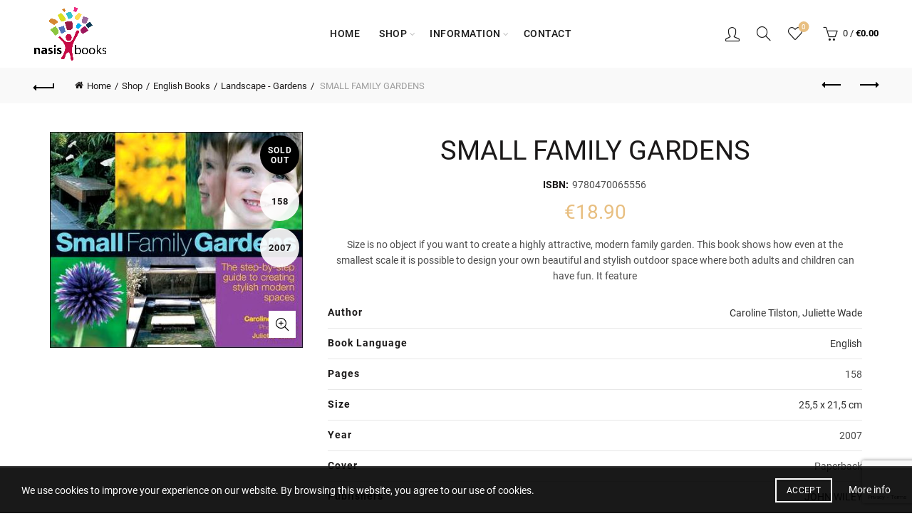

--- FILE ---
content_type: text/html; charset=utf-8
request_url: https://www.google.com/recaptcha/api2/anchor?ar=1&k=6Let8d8UAAAAAPnfig34Rr_T36m8lxcztnzRLEKM&co=aHR0cHM6Ly93d3cubmFzaXNib29rcy5jb206NDQz&hl=en&v=PoyoqOPhxBO7pBk68S4YbpHZ&size=normal&anchor-ms=20000&execute-ms=30000&cb=binfr0j9ieal
body_size: 49402
content:
<!DOCTYPE HTML><html dir="ltr" lang="en"><head><meta http-equiv="Content-Type" content="text/html; charset=UTF-8">
<meta http-equiv="X-UA-Compatible" content="IE=edge">
<title>reCAPTCHA</title>
<style type="text/css">
/* cyrillic-ext */
@font-face {
  font-family: 'Roboto';
  font-style: normal;
  font-weight: 400;
  font-stretch: 100%;
  src: url(//fonts.gstatic.com/s/roboto/v48/KFO7CnqEu92Fr1ME7kSn66aGLdTylUAMa3GUBHMdazTgWw.woff2) format('woff2');
  unicode-range: U+0460-052F, U+1C80-1C8A, U+20B4, U+2DE0-2DFF, U+A640-A69F, U+FE2E-FE2F;
}
/* cyrillic */
@font-face {
  font-family: 'Roboto';
  font-style: normal;
  font-weight: 400;
  font-stretch: 100%;
  src: url(//fonts.gstatic.com/s/roboto/v48/KFO7CnqEu92Fr1ME7kSn66aGLdTylUAMa3iUBHMdazTgWw.woff2) format('woff2');
  unicode-range: U+0301, U+0400-045F, U+0490-0491, U+04B0-04B1, U+2116;
}
/* greek-ext */
@font-face {
  font-family: 'Roboto';
  font-style: normal;
  font-weight: 400;
  font-stretch: 100%;
  src: url(//fonts.gstatic.com/s/roboto/v48/KFO7CnqEu92Fr1ME7kSn66aGLdTylUAMa3CUBHMdazTgWw.woff2) format('woff2');
  unicode-range: U+1F00-1FFF;
}
/* greek */
@font-face {
  font-family: 'Roboto';
  font-style: normal;
  font-weight: 400;
  font-stretch: 100%;
  src: url(//fonts.gstatic.com/s/roboto/v48/KFO7CnqEu92Fr1ME7kSn66aGLdTylUAMa3-UBHMdazTgWw.woff2) format('woff2');
  unicode-range: U+0370-0377, U+037A-037F, U+0384-038A, U+038C, U+038E-03A1, U+03A3-03FF;
}
/* math */
@font-face {
  font-family: 'Roboto';
  font-style: normal;
  font-weight: 400;
  font-stretch: 100%;
  src: url(//fonts.gstatic.com/s/roboto/v48/KFO7CnqEu92Fr1ME7kSn66aGLdTylUAMawCUBHMdazTgWw.woff2) format('woff2');
  unicode-range: U+0302-0303, U+0305, U+0307-0308, U+0310, U+0312, U+0315, U+031A, U+0326-0327, U+032C, U+032F-0330, U+0332-0333, U+0338, U+033A, U+0346, U+034D, U+0391-03A1, U+03A3-03A9, U+03B1-03C9, U+03D1, U+03D5-03D6, U+03F0-03F1, U+03F4-03F5, U+2016-2017, U+2034-2038, U+203C, U+2040, U+2043, U+2047, U+2050, U+2057, U+205F, U+2070-2071, U+2074-208E, U+2090-209C, U+20D0-20DC, U+20E1, U+20E5-20EF, U+2100-2112, U+2114-2115, U+2117-2121, U+2123-214F, U+2190, U+2192, U+2194-21AE, U+21B0-21E5, U+21F1-21F2, U+21F4-2211, U+2213-2214, U+2216-22FF, U+2308-230B, U+2310, U+2319, U+231C-2321, U+2336-237A, U+237C, U+2395, U+239B-23B7, U+23D0, U+23DC-23E1, U+2474-2475, U+25AF, U+25B3, U+25B7, U+25BD, U+25C1, U+25CA, U+25CC, U+25FB, U+266D-266F, U+27C0-27FF, U+2900-2AFF, U+2B0E-2B11, U+2B30-2B4C, U+2BFE, U+3030, U+FF5B, U+FF5D, U+1D400-1D7FF, U+1EE00-1EEFF;
}
/* symbols */
@font-face {
  font-family: 'Roboto';
  font-style: normal;
  font-weight: 400;
  font-stretch: 100%;
  src: url(//fonts.gstatic.com/s/roboto/v48/KFO7CnqEu92Fr1ME7kSn66aGLdTylUAMaxKUBHMdazTgWw.woff2) format('woff2');
  unicode-range: U+0001-000C, U+000E-001F, U+007F-009F, U+20DD-20E0, U+20E2-20E4, U+2150-218F, U+2190, U+2192, U+2194-2199, U+21AF, U+21E6-21F0, U+21F3, U+2218-2219, U+2299, U+22C4-22C6, U+2300-243F, U+2440-244A, U+2460-24FF, U+25A0-27BF, U+2800-28FF, U+2921-2922, U+2981, U+29BF, U+29EB, U+2B00-2BFF, U+4DC0-4DFF, U+FFF9-FFFB, U+10140-1018E, U+10190-1019C, U+101A0, U+101D0-101FD, U+102E0-102FB, U+10E60-10E7E, U+1D2C0-1D2D3, U+1D2E0-1D37F, U+1F000-1F0FF, U+1F100-1F1AD, U+1F1E6-1F1FF, U+1F30D-1F30F, U+1F315, U+1F31C, U+1F31E, U+1F320-1F32C, U+1F336, U+1F378, U+1F37D, U+1F382, U+1F393-1F39F, U+1F3A7-1F3A8, U+1F3AC-1F3AF, U+1F3C2, U+1F3C4-1F3C6, U+1F3CA-1F3CE, U+1F3D4-1F3E0, U+1F3ED, U+1F3F1-1F3F3, U+1F3F5-1F3F7, U+1F408, U+1F415, U+1F41F, U+1F426, U+1F43F, U+1F441-1F442, U+1F444, U+1F446-1F449, U+1F44C-1F44E, U+1F453, U+1F46A, U+1F47D, U+1F4A3, U+1F4B0, U+1F4B3, U+1F4B9, U+1F4BB, U+1F4BF, U+1F4C8-1F4CB, U+1F4D6, U+1F4DA, U+1F4DF, U+1F4E3-1F4E6, U+1F4EA-1F4ED, U+1F4F7, U+1F4F9-1F4FB, U+1F4FD-1F4FE, U+1F503, U+1F507-1F50B, U+1F50D, U+1F512-1F513, U+1F53E-1F54A, U+1F54F-1F5FA, U+1F610, U+1F650-1F67F, U+1F687, U+1F68D, U+1F691, U+1F694, U+1F698, U+1F6AD, U+1F6B2, U+1F6B9-1F6BA, U+1F6BC, U+1F6C6-1F6CF, U+1F6D3-1F6D7, U+1F6E0-1F6EA, U+1F6F0-1F6F3, U+1F6F7-1F6FC, U+1F700-1F7FF, U+1F800-1F80B, U+1F810-1F847, U+1F850-1F859, U+1F860-1F887, U+1F890-1F8AD, U+1F8B0-1F8BB, U+1F8C0-1F8C1, U+1F900-1F90B, U+1F93B, U+1F946, U+1F984, U+1F996, U+1F9E9, U+1FA00-1FA6F, U+1FA70-1FA7C, U+1FA80-1FA89, U+1FA8F-1FAC6, U+1FACE-1FADC, U+1FADF-1FAE9, U+1FAF0-1FAF8, U+1FB00-1FBFF;
}
/* vietnamese */
@font-face {
  font-family: 'Roboto';
  font-style: normal;
  font-weight: 400;
  font-stretch: 100%;
  src: url(//fonts.gstatic.com/s/roboto/v48/KFO7CnqEu92Fr1ME7kSn66aGLdTylUAMa3OUBHMdazTgWw.woff2) format('woff2');
  unicode-range: U+0102-0103, U+0110-0111, U+0128-0129, U+0168-0169, U+01A0-01A1, U+01AF-01B0, U+0300-0301, U+0303-0304, U+0308-0309, U+0323, U+0329, U+1EA0-1EF9, U+20AB;
}
/* latin-ext */
@font-face {
  font-family: 'Roboto';
  font-style: normal;
  font-weight: 400;
  font-stretch: 100%;
  src: url(//fonts.gstatic.com/s/roboto/v48/KFO7CnqEu92Fr1ME7kSn66aGLdTylUAMa3KUBHMdazTgWw.woff2) format('woff2');
  unicode-range: U+0100-02BA, U+02BD-02C5, U+02C7-02CC, U+02CE-02D7, U+02DD-02FF, U+0304, U+0308, U+0329, U+1D00-1DBF, U+1E00-1E9F, U+1EF2-1EFF, U+2020, U+20A0-20AB, U+20AD-20C0, U+2113, U+2C60-2C7F, U+A720-A7FF;
}
/* latin */
@font-face {
  font-family: 'Roboto';
  font-style: normal;
  font-weight: 400;
  font-stretch: 100%;
  src: url(//fonts.gstatic.com/s/roboto/v48/KFO7CnqEu92Fr1ME7kSn66aGLdTylUAMa3yUBHMdazQ.woff2) format('woff2');
  unicode-range: U+0000-00FF, U+0131, U+0152-0153, U+02BB-02BC, U+02C6, U+02DA, U+02DC, U+0304, U+0308, U+0329, U+2000-206F, U+20AC, U+2122, U+2191, U+2193, U+2212, U+2215, U+FEFF, U+FFFD;
}
/* cyrillic-ext */
@font-face {
  font-family: 'Roboto';
  font-style: normal;
  font-weight: 500;
  font-stretch: 100%;
  src: url(//fonts.gstatic.com/s/roboto/v48/KFO7CnqEu92Fr1ME7kSn66aGLdTylUAMa3GUBHMdazTgWw.woff2) format('woff2');
  unicode-range: U+0460-052F, U+1C80-1C8A, U+20B4, U+2DE0-2DFF, U+A640-A69F, U+FE2E-FE2F;
}
/* cyrillic */
@font-face {
  font-family: 'Roboto';
  font-style: normal;
  font-weight: 500;
  font-stretch: 100%;
  src: url(//fonts.gstatic.com/s/roboto/v48/KFO7CnqEu92Fr1ME7kSn66aGLdTylUAMa3iUBHMdazTgWw.woff2) format('woff2');
  unicode-range: U+0301, U+0400-045F, U+0490-0491, U+04B0-04B1, U+2116;
}
/* greek-ext */
@font-face {
  font-family: 'Roboto';
  font-style: normal;
  font-weight: 500;
  font-stretch: 100%;
  src: url(//fonts.gstatic.com/s/roboto/v48/KFO7CnqEu92Fr1ME7kSn66aGLdTylUAMa3CUBHMdazTgWw.woff2) format('woff2');
  unicode-range: U+1F00-1FFF;
}
/* greek */
@font-face {
  font-family: 'Roboto';
  font-style: normal;
  font-weight: 500;
  font-stretch: 100%;
  src: url(//fonts.gstatic.com/s/roboto/v48/KFO7CnqEu92Fr1ME7kSn66aGLdTylUAMa3-UBHMdazTgWw.woff2) format('woff2');
  unicode-range: U+0370-0377, U+037A-037F, U+0384-038A, U+038C, U+038E-03A1, U+03A3-03FF;
}
/* math */
@font-face {
  font-family: 'Roboto';
  font-style: normal;
  font-weight: 500;
  font-stretch: 100%;
  src: url(//fonts.gstatic.com/s/roboto/v48/KFO7CnqEu92Fr1ME7kSn66aGLdTylUAMawCUBHMdazTgWw.woff2) format('woff2');
  unicode-range: U+0302-0303, U+0305, U+0307-0308, U+0310, U+0312, U+0315, U+031A, U+0326-0327, U+032C, U+032F-0330, U+0332-0333, U+0338, U+033A, U+0346, U+034D, U+0391-03A1, U+03A3-03A9, U+03B1-03C9, U+03D1, U+03D5-03D6, U+03F0-03F1, U+03F4-03F5, U+2016-2017, U+2034-2038, U+203C, U+2040, U+2043, U+2047, U+2050, U+2057, U+205F, U+2070-2071, U+2074-208E, U+2090-209C, U+20D0-20DC, U+20E1, U+20E5-20EF, U+2100-2112, U+2114-2115, U+2117-2121, U+2123-214F, U+2190, U+2192, U+2194-21AE, U+21B0-21E5, U+21F1-21F2, U+21F4-2211, U+2213-2214, U+2216-22FF, U+2308-230B, U+2310, U+2319, U+231C-2321, U+2336-237A, U+237C, U+2395, U+239B-23B7, U+23D0, U+23DC-23E1, U+2474-2475, U+25AF, U+25B3, U+25B7, U+25BD, U+25C1, U+25CA, U+25CC, U+25FB, U+266D-266F, U+27C0-27FF, U+2900-2AFF, U+2B0E-2B11, U+2B30-2B4C, U+2BFE, U+3030, U+FF5B, U+FF5D, U+1D400-1D7FF, U+1EE00-1EEFF;
}
/* symbols */
@font-face {
  font-family: 'Roboto';
  font-style: normal;
  font-weight: 500;
  font-stretch: 100%;
  src: url(//fonts.gstatic.com/s/roboto/v48/KFO7CnqEu92Fr1ME7kSn66aGLdTylUAMaxKUBHMdazTgWw.woff2) format('woff2');
  unicode-range: U+0001-000C, U+000E-001F, U+007F-009F, U+20DD-20E0, U+20E2-20E4, U+2150-218F, U+2190, U+2192, U+2194-2199, U+21AF, U+21E6-21F0, U+21F3, U+2218-2219, U+2299, U+22C4-22C6, U+2300-243F, U+2440-244A, U+2460-24FF, U+25A0-27BF, U+2800-28FF, U+2921-2922, U+2981, U+29BF, U+29EB, U+2B00-2BFF, U+4DC0-4DFF, U+FFF9-FFFB, U+10140-1018E, U+10190-1019C, U+101A0, U+101D0-101FD, U+102E0-102FB, U+10E60-10E7E, U+1D2C0-1D2D3, U+1D2E0-1D37F, U+1F000-1F0FF, U+1F100-1F1AD, U+1F1E6-1F1FF, U+1F30D-1F30F, U+1F315, U+1F31C, U+1F31E, U+1F320-1F32C, U+1F336, U+1F378, U+1F37D, U+1F382, U+1F393-1F39F, U+1F3A7-1F3A8, U+1F3AC-1F3AF, U+1F3C2, U+1F3C4-1F3C6, U+1F3CA-1F3CE, U+1F3D4-1F3E0, U+1F3ED, U+1F3F1-1F3F3, U+1F3F5-1F3F7, U+1F408, U+1F415, U+1F41F, U+1F426, U+1F43F, U+1F441-1F442, U+1F444, U+1F446-1F449, U+1F44C-1F44E, U+1F453, U+1F46A, U+1F47D, U+1F4A3, U+1F4B0, U+1F4B3, U+1F4B9, U+1F4BB, U+1F4BF, U+1F4C8-1F4CB, U+1F4D6, U+1F4DA, U+1F4DF, U+1F4E3-1F4E6, U+1F4EA-1F4ED, U+1F4F7, U+1F4F9-1F4FB, U+1F4FD-1F4FE, U+1F503, U+1F507-1F50B, U+1F50D, U+1F512-1F513, U+1F53E-1F54A, U+1F54F-1F5FA, U+1F610, U+1F650-1F67F, U+1F687, U+1F68D, U+1F691, U+1F694, U+1F698, U+1F6AD, U+1F6B2, U+1F6B9-1F6BA, U+1F6BC, U+1F6C6-1F6CF, U+1F6D3-1F6D7, U+1F6E0-1F6EA, U+1F6F0-1F6F3, U+1F6F7-1F6FC, U+1F700-1F7FF, U+1F800-1F80B, U+1F810-1F847, U+1F850-1F859, U+1F860-1F887, U+1F890-1F8AD, U+1F8B0-1F8BB, U+1F8C0-1F8C1, U+1F900-1F90B, U+1F93B, U+1F946, U+1F984, U+1F996, U+1F9E9, U+1FA00-1FA6F, U+1FA70-1FA7C, U+1FA80-1FA89, U+1FA8F-1FAC6, U+1FACE-1FADC, U+1FADF-1FAE9, U+1FAF0-1FAF8, U+1FB00-1FBFF;
}
/* vietnamese */
@font-face {
  font-family: 'Roboto';
  font-style: normal;
  font-weight: 500;
  font-stretch: 100%;
  src: url(//fonts.gstatic.com/s/roboto/v48/KFO7CnqEu92Fr1ME7kSn66aGLdTylUAMa3OUBHMdazTgWw.woff2) format('woff2');
  unicode-range: U+0102-0103, U+0110-0111, U+0128-0129, U+0168-0169, U+01A0-01A1, U+01AF-01B0, U+0300-0301, U+0303-0304, U+0308-0309, U+0323, U+0329, U+1EA0-1EF9, U+20AB;
}
/* latin-ext */
@font-face {
  font-family: 'Roboto';
  font-style: normal;
  font-weight: 500;
  font-stretch: 100%;
  src: url(//fonts.gstatic.com/s/roboto/v48/KFO7CnqEu92Fr1ME7kSn66aGLdTylUAMa3KUBHMdazTgWw.woff2) format('woff2');
  unicode-range: U+0100-02BA, U+02BD-02C5, U+02C7-02CC, U+02CE-02D7, U+02DD-02FF, U+0304, U+0308, U+0329, U+1D00-1DBF, U+1E00-1E9F, U+1EF2-1EFF, U+2020, U+20A0-20AB, U+20AD-20C0, U+2113, U+2C60-2C7F, U+A720-A7FF;
}
/* latin */
@font-face {
  font-family: 'Roboto';
  font-style: normal;
  font-weight: 500;
  font-stretch: 100%;
  src: url(//fonts.gstatic.com/s/roboto/v48/KFO7CnqEu92Fr1ME7kSn66aGLdTylUAMa3yUBHMdazQ.woff2) format('woff2');
  unicode-range: U+0000-00FF, U+0131, U+0152-0153, U+02BB-02BC, U+02C6, U+02DA, U+02DC, U+0304, U+0308, U+0329, U+2000-206F, U+20AC, U+2122, U+2191, U+2193, U+2212, U+2215, U+FEFF, U+FFFD;
}
/* cyrillic-ext */
@font-face {
  font-family: 'Roboto';
  font-style: normal;
  font-weight: 900;
  font-stretch: 100%;
  src: url(//fonts.gstatic.com/s/roboto/v48/KFO7CnqEu92Fr1ME7kSn66aGLdTylUAMa3GUBHMdazTgWw.woff2) format('woff2');
  unicode-range: U+0460-052F, U+1C80-1C8A, U+20B4, U+2DE0-2DFF, U+A640-A69F, U+FE2E-FE2F;
}
/* cyrillic */
@font-face {
  font-family: 'Roboto';
  font-style: normal;
  font-weight: 900;
  font-stretch: 100%;
  src: url(//fonts.gstatic.com/s/roboto/v48/KFO7CnqEu92Fr1ME7kSn66aGLdTylUAMa3iUBHMdazTgWw.woff2) format('woff2');
  unicode-range: U+0301, U+0400-045F, U+0490-0491, U+04B0-04B1, U+2116;
}
/* greek-ext */
@font-face {
  font-family: 'Roboto';
  font-style: normal;
  font-weight: 900;
  font-stretch: 100%;
  src: url(//fonts.gstatic.com/s/roboto/v48/KFO7CnqEu92Fr1ME7kSn66aGLdTylUAMa3CUBHMdazTgWw.woff2) format('woff2');
  unicode-range: U+1F00-1FFF;
}
/* greek */
@font-face {
  font-family: 'Roboto';
  font-style: normal;
  font-weight: 900;
  font-stretch: 100%;
  src: url(//fonts.gstatic.com/s/roboto/v48/KFO7CnqEu92Fr1ME7kSn66aGLdTylUAMa3-UBHMdazTgWw.woff2) format('woff2');
  unicode-range: U+0370-0377, U+037A-037F, U+0384-038A, U+038C, U+038E-03A1, U+03A3-03FF;
}
/* math */
@font-face {
  font-family: 'Roboto';
  font-style: normal;
  font-weight: 900;
  font-stretch: 100%;
  src: url(//fonts.gstatic.com/s/roboto/v48/KFO7CnqEu92Fr1ME7kSn66aGLdTylUAMawCUBHMdazTgWw.woff2) format('woff2');
  unicode-range: U+0302-0303, U+0305, U+0307-0308, U+0310, U+0312, U+0315, U+031A, U+0326-0327, U+032C, U+032F-0330, U+0332-0333, U+0338, U+033A, U+0346, U+034D, U+0391-03A1, U+03A3-03A9, U+03B1-03C9, U+03D1, U+03D5-03D6, U+03F0-03F1, U+03F4-03F5, U+2016-2017, U+2034-2038, U+203C, U+2040, U+2043, U+2047, U+2050, U+2057, U+205F, U+2070-2071, U+2074-208E, U+2090-209C, U+20D0-20DC, U+20E1, U+20E5-20EF, U+2100-2112, U+2114-2115, U+2117-2121, U+2123-214F, U+2190, U+2192, U+2194-21AE, U+21B0-21E5, U+21F1-21F2, U+21F4-2211, U+2213-2214, U+2216-22FF, U+2308-230B, U+2310, U+2319, U+231C-2321, U+2336-237A, U+237C, U+2395, U+239B-23B7, U+23D0, U+23DC-23E1, U+2474-2475, U+25AF, U+25B3, U+25B7, U+25BD, U+25C1, U+25CA, U+25CC, U+25FB, U+266D-266F, U+27C0-27FF, U+2900-2AFF, U+2B0E-2B11, U+2B30-2B4C, U+2BFE, U+3030, U+FF5B, U+FF5D, U+1D400-1D7FF, U+1EE00-1EEFF;
}
/* symbols */
@font-face {
  font-family: 'Roboto';
  font-style: normal;
  font-weight: 900;
  font-stretch: 100%;
  src: url(//fonts.gstatic.com/s/roboto/v48/KFO7CnqEu92Fr1ME7kSn66aGLdTylUAMaxKUBHMdazTgWw.woff2) format('woff2');
  unicode-range: U+0001-000C, U+000E-001F, U+007F-009F, U+20DD-20E0, U+20E2-20E4, U+2150-218F, U+2190, U+2192, U+2194-2199, U+21AF, U+21E6-21F0, U+21F3, U+2218-2219, U+2299, U+22C4-22C6, U+2300-243F, U+2440-244A, U+2460-24FF, U+25A0-27BF, U+2800-28FF, U+2921-2922, U+2981, U+29BF, U+29EB, U+2B00-2BFF, U+4DC0-4DFF, U+FFF9-FFFB, U+10140-1018E, U+10190-1019C, U+101A0, U+101D0-101FD, U+102E0-102FB, U+10E60-10E7E, U+1D2C0-1D2D3, U+1D2E0-1D37F, U+1F000-1F0FF, U+1F100-1F1AD, U+1F1E6-1F1FF, U+1F30D-1F30F, U+1F315, U+1F31C, U+1F31E, U+1F320-1F32C, U+1F336, U+1F378, U+1F37D, U+1F382, U+1F393-1F39F, U+1F3A7-1F3A8, U+1F3AC-1F3AF, U+1F3C2, U+1F3C4-1F3C6, U+1F3CA-1F3CE, U+1F3D4-1F3E0, U+1F3ED, U+1F3F1-1F3F3, U+1F3F5-1F3F7, U+1F408, U+1F415, U+1F41F, U+1F426, U+1F43F, U+1F441-1F442, U+1F444, U+1F446-1F449, U+1F44C-1F44E, U+1F453, U+1F46A, U+1F47D, U+1F4A3, U+1F4B0, U+1F4B3, U+1F4B9, U+1F4BB, U+1F4BF, U+1F4C8-1F4CB, U+1F4D6, U+1F4DA, U+1F4DF, U+1F4E3-1F4E6, U+1F4EA-1F4ED, U+1F4F7, U+1F4F9-1F4FB, U+1F4FD-1F4FE, U+1F503, U+1F507-1F50B, U+1F50D, U+1F512-1F513, U+1F53E-1F54A, U+1F54F-1F5FA, U+1F610, U+1F650-1F67F, U+1F687, U+1F68D, U+1F691, U+1F694, U+1F698, U+1F6AD, U+1F6B2, U+1F6B9-1F6BA, U+1F6BC, U+1F6C6-1F6CF, U+1F6D3-1F6D7, U+1F6E0-1F6EA, U+1F6F0-1F6F3, U+1F6F7-1F6FC, U+1F700-1F7FF, U+1F800-1F80B, U+1F810-1F847, U+1F850-1F859, U+1F860-1F887, U+1F890-1F8AD, U+1F8B0-1F8BB, U+1F8C0-1F8C1, U+1F900-1F90B, U+1F93B, U+1F946, U+1F984, U+1F996, U+1F9E9, U+1FA00-1FA6F, U+1FA70-1FA7C, U+1FA80-1FA89, U+1FA8F-1FAC6, U+1FACE-1FADC, U+1FADF-1FAE9, U+1FAF0-1FAF8, U+1FB00-1FBFF;
}
/* vietnamese */
@font-face {
  font-family: 'Roboto';
  font-style: normal;
  font-weight: 900;
  font-stretch: 100%;
  src: url(//fonts.gstatic.com/s/roboto/v48/KFO7CnqEu92Fr1ME7kSn66aGLdTylUAMa3OUBHMdazTgWw.woff2) format('woff2');
  unicode-range: U+0102-0103, U+0110-0111, U+0128-0129, U+0168-0169, U+01A0-01A1, U+01AF-01B0, U+0300-0301, U+0303-0304, U+0308-0309, U+0323, U+0329, U+1EA0-1EF9, U+20AB;
}
/* latin-ext */
@font-face {
  font-family: 'Roboto';
  font-style: normal;
  font-weight: 900;
  font-stretch: 100%;
  src: url(//fonts.gstatic.com/s/roboto/v48/KFO7CnqEu92Fr1ME7kSn66aGLdTylUAMa3KUBHMdazTgWw.woff2) format('woff2');
  unicode-range: U+0100-02BA, U+02BD-02C5, U+02C7-02CC, U+02CE-02D7, U+02DD-02FF, U+0304, U+0308, U+0329, U+1D00-1DBF, U+1E00-1E9F, U+1EF2-1EFF, U+2020, U+20A0-20AB, U+20AD-20C0, U+2113, U+2C60-2C7F, U+A720-A7FF;
}
/* latin */
@font-face {
  font-family: 'Roboto';
  font-style: normal;
  font-weight: 900;
  font-stretch: 100%;
  src: url(//fonts.gstatic.com/s/roboto/v48/KFO7CnqEu92Fr1ME7kSn66aGLdTylUAMa3yUBHMdazQ.woff2) format('woff2');
  unicode-range: U+0000-00FF, U+0131, U+0152-0153, U+02BB-02BC, U+02C6, U+02DA, U+02DC, U+0304, U+0308, U+0329, U+2000-206F, U+20AC, U+2122, U+2191, U+2193, U+2212, U+2215, U+FEFF, U+FFFD;
}

</style>
<link rel="stylesheet" type="text/css" href="https://www.gstatic.com/recaptcha/releases/PoyoqOPhxBO7pBk68S4YbpHZ/styles__ltr.css">
<script nonce="bRetPeEAXB6L4v85AqX_iQ" type="text/javascript">window['__recaptcha_api'] = 'https://www.google.com/recaptcha/api2/';</script>
<script type="text/javascript" src="https://www.gstatic.com/recaptcha/releases/PoyoqOPhxBO7pBk68S4YbpHZ/recaptcha__en.js" nonce="bRetPeEAXB6L4v85AqX_iQ">
      
    </script></head>
<body><div id="rc-anchor-alert" class="rc-anchor-alert"></div>
<input type="hidden" id="recaptcha-token" value="[base64]">
<script type="text/javascript" nonce="bRetPeEAXB6L4v85AqX_iQ">
      recaptcha.anchor.Main.init("[\x22ainput\x22,[\x22bgdata\x22,\x22\x22,\[base64]/[base64]/[base64]/[base64]/cjw8ejpyPj4+eil9Y2F0Y2gobCl7dGhyb3cgbDt9fSxIPWZ1bmN0aW9uKHcsdCx6KXtpZih3PT0xOTR8fHc9PTIwOCl0LnZbd10/dC52W3ddLmNvbmNhdCh6KTp0LnZbd109b2Yoeix0KTtlbHNle2lmKHQuYkImJnchPTMxNylyZXR1cm47dz09NjZ8fHc9PTEyMnx8dz09NDcwfHx3PT00NHx8dz09NDE2fHx3PT0zOTd8fHc9PTQyMXx8dz09Njh8fHc9PTcwfHx3PT0xODQ/[base64]/[base64]/[base64]/bmV3IGRbVl0oSlswXSk6cD09Mj9uZXcgZFtWXShKWzBdLEpbMV0pOnA9PTM/bmV3IGRbVl0oSlswXSxKWzFdLEpbMl0pOnA9PTQ/[base64]/[base64]/[base64]/[base64]\x22,\[base64]\\u003d\\u003d\x22,\x22w6A5LcOhTW8RwoXCh8Kzw7pJwpBTwqfCm8Khe8O/GsOMGsK5DsKjw4ksOj/Di3LDocOSwoY7f8OcRcKNKyXDp8Kqwp4IwpnCgxTDhEfCksKVw659w7AGYcKCwoTDnsOSEcK5YsO8wobDjWA8w6hVXSFawqo7wrkOwqs9RDACwrjCuSoMdsKtwq1dw6rDnT/CrxxPT2PDj3XCrsOLwrBJwpvCgBjDlsOHwrnCgcO1bDpWwpDCucOhX8OPw4fDhx/CvXPCisKdw6jDosKNOFXDrn/ClW7DlMK8EsOVRlpIdmEJwofChjNfw67DucOSfcOhw4nDmFdsw51tbcK3wowAIjxwKzLCq1jCi11jcsOZw7Z0dcOOwp4gYCbCjWMDw6TDusKGLcKXS8KZCMOtwobCicKbw59QwpB0WcOveHTDhVNkw4zDiS/DojcIw5wJOsOJwo9swrbDvcO6wq5QQQYGwo7CkMOeY3rCmcKXT8Kiw4giw5IZHcOaFcOEIsKww6wNfMO2ABbCnmMPYEQ7w5TDqGQdwqrDh8KUc8KFSMOZwrXDsMOcH23Dm8OaKGc5w6HCiMO2PcKyCW/[base64]/CqRDDhmBWwrpAwpPDpcOvw60wwrU3NMO8FztXw4fCscO+w7PDhHJFw4sfw5zCpsOrw5NvZ2rCosKNWcO4w7U8w6bCt8KnCsK/[base64]/wow+JcKnwosjGgPCm1PCrcKRw6Z2VcKLDMOPwoLCpMK5wqMnGcKNRcOxb8KSw4MEUsO2CxkuL8KcLBzDtMOcw7VTMMOPIijDp8KfwpjDo8KAwoF4cn1oFxg8wrvCo3Mbw54BakPDljvDisKAIsOAw5rDji5bbGDCgGPDhGPDv8OXGMKIw4DDuDDCvwXDoMOZT3QkZMO/HMKnZEQDFRB2wrjCvmduw77CpsKdwpEGw6bCq8Ktw7QJGWs2N8OFw4/Dvw1pEsOvWzwvMhgWw7YMPMKDwovDtABMAVVzAcOCwpkQwog8wqfCgMOdw5sqVMOVZsOZQgTDhcOxw7FCT8K+LitJQMKMAwfDkQgpw7oKHcO5N8OtwpAETx8/XMK4IgjDvDF0Rx7DjVHCkWh2R8OVw43ChcKhQBRDwrEVwpBkw40IZT4ZwpEAwrjCpH3DjsKKBWYdPcOpCh4GwoAdTX1wLHg0ZSkuOMKcEMOrRMOaIDfDpjTDkl5twpEkaB4RwrfDmMKlw7TDvMKoIivDsjFqwolVw7pUe8KOXnTDs1MmNcKmHcKYw5/DlMKqf1tpGMO5GE1kw6PDqlUXJmRYeHh+VX8GX8KHWMKjwoAxF8OvIsOPKsKdHcOiGsO9a8K/EMO2w4YxwrFGZcO1w4JtZTQvHQBlM8KwSwllNV5SwoTDucOPw61IwpE+w6hpwqRRDiVHb2XDiMKRw4QvQV/DjsKtRMK6wqTDpMOAdsKIdErDuW/CjAkRwrfClsO1fgLCi8OeS8KcwpoKw5HDnxk6wpx4D2Eqwo7DqlLChcOFHsOLwpbDgcOBwqXCgTXDvMKzSMObwrsvw7bDosK3w7TDgsKEYcKEc3h/bcKOMGzDjjrDusOhEcORwrzDicOMZlwGwpnDmMKWwrNfw7zDukXDr8O7wpDDu8OOw4PDtMKtw4QIRi1tJFzCrGd3wrkewpREV1dkZg/DrMOfw7fCqU3Co8O8NgfCkxbDvsKccsKQUnvCtcO7U8KYw712cXphSsOiwoBiw7XDtzNUwqTDs8KPaMKUwrgYw6YfIMO/DgXClsKfKsKTPXFKwpHCt8KvKsK4w6khwrl6aT1Ew6nDogpeLcKaFMKkdGEZwp4dw7/DisO7A8Oyw6dkAsOlbMKgaz11wqvCmcKFGsKhHMKLTsOdc8KPe8KlOH0YHsKBwqdcw5LCg8KBw7hSDh/CtMO6w7rCtT1+Ex0/wozChDkww5HDlDHDq8K8woVCXSvDpMOlPzrDqsKEV1PCl1TCgllOLsKOw63DlcO2w5dpPsO5QMKnwrJmw6rCmDkGTcOlcMOyUSQyw7/DimdEwpMFVcK1dMOLNEHDnE0pPsOqwqHCniXCjcOzb8OsYUkTC1Qkw41wDjzDhE4Zw7rDpU7Cs1lyFQXDvyLDr8Ovw70Zw5rDgMK5LcOlZSxoTsOFwpYGDVbDvcK9McKkwp/[base64]/[base64]/wqITwppyChLDrMKeeG7DosOEw4fCnMK5fCBECMKCwojDo2AAWmMTwqwsIUPDh13CggoZfcK1w74lw5PCtnXDt3TCozzCk2TCsy/Dj8KXVMKTeww1w6ImIRJJw48hw6AoA8KlaRBqT1A+CBcMwrXCtUTDsAXDm8O+wq8nwrkIw5DDn8Kbw6FYTcOCwq/Dr8OSDA7Dm3PCpcKbwqA1wqIow7Q2FV7DuzNdw5k1LBHCiMOBQcOHAzbDqVBtPcOKwoE4TH0fHcKZw6DCoQkJwqfDkMKAw5jDosOMAgVYUMKkwqHCvMO/BCHCkMK/w4jClDLCvsOtwrzCucKNwqFLNG/[base64]/[base64]/wplJdCLDijrCqGDCkA/[base64]/AF/DjMK0w4YLBcOew4hqwqnCvWhHwpHDi2QqWsOEIcOUOMOobFzCv13DjyEbwonDhBTCuHMHN3rDk8KEGcOCdzHDgyNQKcKcwrZCFFrDriREwokRw4LDmMKqwqBHRz/Dhg/Cs3sPwpzDom4WwpXDmUJZwr7Ckl1/w77CgSclwogiw7E/wo8Qw710w4Q/CsKmwpDCvU3Cs8OQPsKXRcK+wofCkBtVDy8hc8KNw4zCmsKSRsOVwopqw4JCdihhw5nChkY/w6nDjBVBw7TCqHdUw4Itw6fDiBIAwrIGw7PCnsKIfmjDtRVffcOyS8K+wqvCisOkbisDGsO/w43DhA3DmMKTw5vDlMO7fsKuMxEfWwASw4HCgldCw53Dk8Kkwq1IwoMVwoLCgi3DkMOPdcKmwqVpKBoGWMKvw7ABwpzCucKiw5ZrCsOqAcOUbFfDhsKTw5nDtxDCv8KzesOQfcObU0xHfEECwp5Mw5dLw6jDpAXCigYoEsKsaTbDnkcIW8O4wr3CkVxwwovChRh/b1DCg1jDvg0Vw4lwGMOaTTVyw5UPPxdvw7/DqBLDgMOhw5NVMsOdDcOeCsOjw6ljWMOZw7TDtsKjWsOEwqnDg8OUEVPCn8KAw6AUB2TCijPDoCIIGsOmQHs9w4HDvEzCt8OlHzDCsgZ/w6Vxw7bCoMK1wrjCr8OncizCqkrClMKOw7XCucOCY8OTw5YNwpfCpsKJAGcJb2U8J8KHw7LCh0HCkVLClWYBwq0nw7XCg8OqCMOINlDDsX0tTcOfwpDCk1x+aXcDwq/DiDR1w7YTbUnDjkHCm1EdfsKcw7HDgcKfw5wbOn7Dr8OJwoLCssOhKcOSaMOnQcKnwpDDlgXCu2fDt8OdFcOdOh/CgXRuMsOnw6gmJMO0w7YqJ8KywpdYwqRfT8OSwrbCpcOeZGYewqfDkMKbKh/[base64]/MVbDgMOSG8OLw6HDu8OEw5xZw4zCoMKSwr3CpMKdBjvCrih/wo7CjFrCtl/DssOxw75QZcKRVMKRCHDCngU/[base64]/DrAHCv8KMDBRYwqFmV0LCjcOIw7PCnX7DqXDDvMOBHgBAwqMWwoEKZCVJU2U9SxN2J8KDRMO1JsKLwqrCn3LCmcOGw6BPdUNwJ33CrnAhw4bCssOrw6HDpHVWwqLDjQNew6HCrRtzw5UGT8KGwoN/HMK6w7QoazkXw4nDlGVvIUt3csKdw4xLSwYKEMKRCxTDrMK0LXvCm8KLWMOrOV3DicKmw6V/X8K7w6VswqLDiE9pwqTCl07DkGfCu8Kmw57ClgJ/CsO6w64vbwfCp8OpFmYVw4YTGcOjVyRuYsO6wo1NcMO2w57DnH/CjcKkwp4Iwqd4csOgw4R/[base64]/DrXM8wrJfP1zCvCnCtxo8w6HDosOxT1lZw7x9ORrCksOuw4DCuzrDpz3CvyDCsMO2w78Rw7YQw5vCgHzCusKqWsKCw5sMSFJTw4c3woRWXXJfZsOGw64NwqXDggE+wpvCg0LCu07CrkF6wo7CqMKUw5zCrgESw5t5w65NC8OGw6fCq8ORwoLCo8KMflsIwpHCl8KaXB/DhMODw58tw7nCu8Kpw4NVLRXCksKcZRfCh8KOwrRxThZSw6RPPsOiw7zCiMOSGHoTwpQQSMO+wr1pWCFBw7s5Yk3Ds8KhOwHDnjIHcMObw6jCo8O8w4HCu8OBw4haw6zDosKIwrhnw5fDncONwo7CuMOuQTVjw4fCjcO3w7bDpjgPFixCw7bDicO0NHDDmn/DkcOQZXTCpMOQWMOIw7jDoMKOw7rDgcOLwrlCwpA6wpd7wp/DmnHClTPDpHzDt8K/w6XDpRZFwqlYesKVHsK3BcOcwpHCt8Ktc8KZwr94aCw+CcOgAsOyw7ZYwqFrYMOmwqYdS3ZEwo9PBcKswp0PwobDiWdiPxvDmcKrw7LCjsOsGm3Ct8O4wqVvwpx/w6VGZsOrbXBUJ8OOdMOwW8ObKTTCiWo/[base64]/Dh0F7wrFFNsOJJ8ONw5nDpAF+w6XDpXZUw4DCr8KjworCvMOPw67DnxbClnUEw7PDj1LCjsORKBsHw7nDqcOIEFbCj8Oaw6syEhnDgmLCusOiwqTChUx8wrbCkj7DucOfw7YUw4MSw63Cjk4GMsK6wqvDiFgpSMOJd8KEehbDvsK8FTnCi8K2wrAzwoMPYC/Dm8O4w7ASDcOvwrEBdsONUsOmMcOrIyNPw5EVwoQaw5jDh37DmhHCo8OhwrTCrMKxaMKww6/CoA/DssOFX8OBb08xDQM9JcKTwqHChhoJw5PCrXvCiQ/CpitwwpnDr8Kww49IHntzw5bCuk7DlMKCJUEVw6hEe8KHw6I1wq8gw6DDv2fDtWdRw7U8wokTw6TDpcOUwrXClMKIw7YXasKpw6rChX3DncOHXADDpzbCpsK+FD7CqsO6RkfCk8ObwqsbMhQZwqnCs042bsOuU8O/[base64]/[base64]/CsUfCqxfDvnZ/An0FNAnCo8KqQ3oKw5PCqMKdwr5eBcOnwqtZTiLDvEk0w4zCkcOPw6XDuW8qSyrCo2pQwpwLJMOiwp/CuyvDlsOLw6wFwr0Kw5Bpw5dfwpDDvMO+w4vClsODI8Kmw7RBw4/Dph0ObMOeG8KPw6TDj8O9wrnDhsKXRMKTw7fDpQtnwr1twr8KfVXDlVPDgF9IJCoEw7NQI8K9HcKhw6hgIMKkHcOzfiQ9w77DssKFw7TDqG/DoAvDmF5Vw7ZcwrJJwqDDiwBpwoXClj0aK8K6wpViwrTCgcK9w4pvwociHsOxbVLCmzN1I8KyPx16wozCp8K8bMOTK2cSw7dbOsKRJMKEw4oxw7/Ct8O4AgA2w5ITw7zCjA3Cg8O6UMOrMWLDqsOnwqJ7w746w4HDhn/CkXRRwoUAIAHCjGUSRsKdwofDjlYFw5bCscOcWGABw6rCqMOdw7PDu8ObDj1XwosRwrDCqjIccxXDnEHCscOLwqzCtBdVO8OdBMOAwoLDq1vCpEfDo8KGeVIZw5lgDHPDqcOkeMOCw7PDpWrCksKGwrd/HVtnwp/CocO4wrJgwofDu2bCmzLChmVqw6PDgcKPwozClsKmw7TDuihIw45sO8KUNjfCmiTCvRccw4Q6e1lYPMOvwpxJAggHT3XDs1/[base64]/TD5oW8OiMDcuwrBbwooyTcKyZcO+wpnCg1XCgAxAPMKcwqnDljccZsOiIsOJa0Qlw7HDnsOdNUHDuMKPw507XWvDpMKzw6IWWMKMdgfDp3lvwoBQwrPDgsKcc8Kpwq/DtcOhw7vDoXlow4vCgMKWTTfDgsOUw6R/[base64]/[base64]/wq/Csg9Bw6wbwpTDt1Nywp0EM1HChMK6w44LMC0gwq3ClsKmEHt/[base64]/DnXZWw443wqbDhcOSGsOTw4fDjsKQBGrCpMOnGMKRwrV8wq/DlcKMDlbDhGUsw53Di1AFesKpUxpAw4jCksOVw6TDksKyIH/[base64]/DmywWVyHCpMKFUcOzFS1JwpNLBMK3w7o/[base64]/w5kpLMOHw7bCqVvCgMOiw6vDlMKRw4rDlMKWw7DCp8KLwr4Tw5hTwpDDj8KJaXvDoMKDDjBiw5U5CT4Pw5TDrU/CjlrDscOsw5IWRH7Drxppw5bCkn3DucKuNsKAfMK3cg/ChsKBWmTDiUgsF8KyVMOiw6I/w4txNyF/w49Yw7IwRcOeEsKnwqkiF8Oxw6DCtcKiIypnw4Bzw6HDjH15w5jDm8OyEC3DrsKDw5sYE8OyFsKlwq/DpcONHMOuczhxwr4vOcKJXMOrw5XCny4+wp5hOT5YwrnDj8KGM8K9wrItw4fDpcOdwp/ChgFya8K0TsOdPALDhnXCnsOIwqzDgcK5wrbCksOIC3UGwpZRTyZATsO/PgjCosOmScKIR8Kaw6LChG7DnVYUwqEnw6ZswqLCqjpKDsKNwqLDh3sbw5t3QcOpwobCrMOxwrVRMsKXKgtpwqbDpcK5ZMKvdMOaBsKswoI9w5bDm2V6w7N3D0Q/[base64]/w41xw791wqoewpRpR8Ktw5hkTC7CqXluw5HDphLDmcKtwpMXS2jCumcdwoB4wrlMM8ODd8K/wqQDw5UNw7lMwp0RTxPDiADCvQ3DmkFyw7PDv8KaU8O4w7TCgMONwrDDkcOIw5/DjcOrw6/DlMOBEmtydnRywojCvD9JU8K/FcOOIsOEwp87w6LDjRx+w6siw5lOwrZAWGshwolQeU4dIsKGO8KjNEQtw4HDlsKrw6nCtxVMV8KKGGfCqMOSSMOEfFfCk8OLwp8BNMOaEMOww7wmXcO4WsKbw5QawoxuwovDlcOiwr7ClQrDtMKnw4h5JcKwDcKMZ8KKbUbDm8OBEz1Paywxw457wrzDlMO/[base64]/Dl8KGXsKywrBmWGrCp8KeSRIzwoAUJxE8Nkoww4vCksORwog5wqTDn8OYE8OnG8KlJAPDoMK0P8O5NcK6w4s6AQ3Ck8OJIsOEPMK0wqRsMhd6w6jDl1c0SMOUwqLDucOYw4g1w7jDgwd4DWZtEcKmPcKsw4kRwopRccKzcWdhwofCjm/Dp3PCvMK4w7DCiMOdwrlYwoA9SsOXwpvCv8KddV/[base64]/CmF/Co8KUf8Kmwp3Dl8OBw7Rgw67CpWw3HmzCnsOAw5bDgxXDvsKowo0xdsOiEsOPSMKew7dDw4PDkU3DmALCuX/DrT/DhzPDnsOUwq4iw5jCqsKfwp9Jwq0UwpZuw4Ajw4HDosKxKBrDjDjCuDDCocORJ8O6S8KAV8OjQ8KGXcOYGgQgYC3DgsO+IsOWwpRSKSIkXsKywr4cMsOLKMObCcKIwobDgMOrw4EEXsKXIn/CoGHDo1/Dsz3CqhZLw5I/aV5dVMOgwpTDgUHDtBRTw5fChk/DlMOWVcKgw7ArwpHDnMOCwrJXwpTDicKZw7BzwotwwrLDncKDw4nDmRrDsSzCqcOALjTCrsKLJcO+wo/CgwvCksK4wpQOecKYw5lKBsOhdcO4wqoWKMOTw53Dv8O1B2rCplLColM2w7ImbXlYdzLDm3XCmsOmJXkXw6w3wpJtwqrDtsK7w5k3K8KGw6lswowZwrfDox7DpGnDrcKTw7vDsQ/[base64]/[base64]/WmbDkg0TTcOUwqx5w6zCnsOvSMOOw5jCmcOow5DDjsKxDcOawplcbMOvwrvCiMOWwojDjMK+w70DI8KjWsKXw7rDm8Kcwoodw5bDjcKoYQw/R0QAw6ssS2wJwqsBw7MEGEbClMOxwqF1wq1XGTXCmMKHED7CjxJZwqrClMKUYyfDoCUKwpzDgsKnw5vDsMKfwpEWw5tuGUlTJsO4w7DDohvCn3VIRi7Do8OxQ8OdwrbCjMKxw6rCpMOZw7nCuxJTw5pzKcKPZsOiw6/CiFwTwo8zbMKZcMKZw6fDh8OQwoVSN8KWw5IwIsKuVTBUw5HCtMO4wrzDlhIXeVsub8KWwobCohZew6cHf8ODwolXH8KIw5nDvl5IwqsBwoJCwoRkwrPCjEXCgsKYIATCuW/[base64]/w43DtnZqw5Fjamxgw7jCusKKwrrDmcOARmjCvk3Cq8KtXgE4NHfDqMKMAsOVDApuC1kWD1/CpcOjXCYRUw51wqfCuSHDocKFw5JIw6HCumQ1wrIVwoZfV23CscOmDcO2w7/CpMKpX8Obe8OKGBRgNQ1kFTJTwoDCgWvCkmgiBBDDtsKNBkXDr8KtPmvCgiMxUcKXahLDg8ONworDl1lVU8KXeMOFwq8+woXCjsOAShE/[base64]/CosO8w6HDkC0WGDTCuVIcRsKzDMOmw5jDmsKHwr1bw6FuPsOFUw/CniLCrnzDlMKRJsOGw7hiFsONGsOmwrLCk8OlAcOqY8KSw7DCh2ZtD8KoQxTCsmLDk1vDnl4Iw6IPD3rDp8KFwqnDu8Oof8K/[base64]/[base64]/[base64]/DrkkXcMKSGsK1bsKtVcKfw49MNcOSw4pGwoHDi3R/[base64]/Ds8KBHsKKwrZwFHgiw6VDHjpNw5puLsOaGRw8wpzDncK5wp8EUMOmT8O+w4TCjMKlwpV+worDrsKEAMKawofDjHrCkQY4IsOiHT3Ck3XCj0AKTFLCp8KVwqc9w5tOWMO0Vy7Ci8OBw6rDsMOAZ2jDh8OZwplcwrp+OkNwP8ODUQlvwoTCsMOnQB4dalxjIcK7SsOWHi/CjDIIRsKgHsOddn0Yw5PDvMK5ScO0w5sFVnvDvWtTR0LCt8O3w4TCvX/DhhfCoFnCvMOZSBhQXcORey1OwrshwpHCh8O5BcK9PMKADgFIw7XCq1kqYMKPw7zCsMOeG8K6w5PDjsKJfnMbA8O1H8OfwovCpn/[base64]/RsKeY8Odw5vCvcOkw4trworDu8OLwqnCo2IPwr9xwr3DqRrDp2nDqm7DtXXCs8OQw5/Dp8O/fWZZwpEtwo7Dg2zCsMK3w6LCiBteJXrDocOiTkoNHsKKbgcXwo3DgD7CkMOYOXXCpsK8C8O8w7rCr8OLwpDDucK/wrPDlGpBwqIgJ8O3w5cbwrB9wonCsgHDl8OVcCLCo8OUdXLDocOVc3hnBcOWS8Ozwr7CosOww5XDrUAVJ33Dr8KnwqR7wqXDnwDCl8Kgw6nCvcOZwrApw57DgsKqQ2fDuTlcER3DuypHw7phOwPDm2TDvsK7fT/[base64]/OcKcMsOlf8KMw5PDsznCjG7CtGtKOsKQw6jDhsO8w7XDocK4IcOwwo3DoGUDBAzChx/DpRVrE8Ksw4HCqiLDk31vEMK0w708wqRgVzTCnnQVUcK4wq3Cm8O6wpB6UMOCN8Kuw4oiwqIAwoHDkcORw5dHH1XChcKFw4gIwp0HaMODIcK/w4/CvRQkb8OGO8KHw5rDvcOyYgpvw4vDuSLDpgbCkwpUA2p/CAjDsMKpO1FRw5bCtkvCuzvDqsO8wpfDv8KSXwnCjAXCujVFTFXChwbCqgfCosO0SE/Du8K3wrrDh1Vdw7Byw4HCpxXCncKLPMOow6fDvcO9woPCswhhw4TCvA1ow4PDtsOfwpDCqW5cwr3DvWHCmMOoNMO/wpPDoxMHwrsmYE7CvcOdwqg4wqo9BVEmwrPDol1yw6NKwpPDtSIREC5yw5Mswp/CsUc2w7wKw4zDqEvChsOuT8O0wpjDi8KDWsKrw4oPE8O9w6ACwptHw4rDusOpWXoEwrTDh8OAwrsfwrHCgynDo8K/Lg7DvghXw6HCgsK+w7Jiw6UZbMKPbk9SBm5ePsObFMKWwqpsaAfCtcO6InLClMODwqPDmcKew48sYMKme8OtK8O7fEtnw6oVSnzCn8KCw61Qw505XVRqwoLDuBXCn8Oow41swp5WQsOECMKQwrY2w7ohwpvDhFTDkMKzMWRmwp7DqwvCpU/[base64]/w5jCq8OhesOFPXRQDsKLPRFGZFbCnsKZw70KwrTDqSXDq8KeU8Ozw4A6ZsK5w5HCgsK+Sy7DmG/[base64]/[base64]/ChmHDnMKIZMO2Z8K1w7ZPS8KOacOVwrUiwqQWAFIZTsO6bBbCpcK8wqXCoMK6w7HCpsO3F8Kkd8KIWsOIOsOQwqB0wpLCjmzDtDp8ZXnDs8OVcVHCuzdAcz/Dh1Ucw5YhAsK/DVbCgRA5wqQxwo3DpwTDrcOgwqtLw6wfwoMaeQvDosO7wpxJQXYHwp3CqGjCnMOiKcK1ScO/[base64]/CnEYYw6lFw6hmO8KfwrcWaTjCrcKqwoFfw7oOY8OJMcKXwqlEwqo/w6ZYw7PDjxvDuMOVU17DhyESw5jChsODw75cECHCisKqw41ow5RdZiTCv05qw5rCm1wDwq12w6jCgQjDqsKGVDMEwo0cwoo1acOKw78fw7zDoMKpEjM2cWIgVS8cIynDv8OzAUVow4fDp8O+w6TDqsOcw7xLw6LCscOvw4/DuMORJ39Rw5trCMOHw7fDqwvDhMOYw7w/wopJC8OZS8K2TGvCp8Kjw4LDpFcfaT0ww606VsK7w57CgMO8dkddw4pCCMKFd0vDjcKxwrZIFMOLXlrClcKSK8OeCHogQ8KmAzZdJzY3wobDicOEL8KRwr5keArCinbCmMKfaRwcwp8SGsOnbznCt8K0WTZqw6TDuMKdCmNwO8K1wr9KFTFnC8KYb0/Cu3fDni9gcVjDp2MEw491wq0fFAcDYQXCkcKgwrcRdsK6HwxWbsKNXntlwoANw4TCkkhRB0rDkhjDqcK7EMKQw6LCoFpmTcOSwqJxLcKmXAvChkUWIzUQHlzChsO9w7fDgcOfworDhMOBYcKgf2tAw4nCrGpTwpduT8KnfnzCg8KvwrHCpMOfw4DDqcOFD8KPJ8OZw5/CgQ/ChMK1w6heQm1gwozDrsONc8OLGsK6G8KXwpwuDlw4HhhkY0fDpBPDoHjCuMKZwpfCpnDDusO0c8KQZcOVOTcZwpo2HF0nwosXwpfCr8O4w4V1UVjCocOCwrTCnFzCtMOowqRQQ8O4wq5GPMOvbRXCpg1iwo11W0HDv37CoQTCtsOqMsKFE3jDm8Ogwq/[base64]/[base64]/CusKSCsK1w7HDmMKibMKTw4w2w75Sw44zF8OuwqZiwqomQH3CgWbDucOwfcOUw4bDrkLCoCZ0ajDDh8OPw7bDvcOywq/CgsKUwqvDgT7DgmE8wo9ow6nDscK0w73DmcOZwo3ClSPDs8OcD35kdzd8wrHDvTvDoMOucMOkJsO/w5/CtsODB8K8w5vCuVfDhcOSTcOMPTPDkFMdw6FTwqV7DcOEwobCuQ4LwppTMRJzwpjDjU3DlsKTBsOAw6LDrnsLUyTCmQFvbG7DjGtgw7AAfcOAwqFLcMKDwrI7woglB8KcIcKsw6fDlsK3wpQrDkzDjRvCt2YkR3ICw5hUwqDCrMKCw7YVQcOVw4HClC/CghDDhGTDgMKuwr9qwovDocOBQ8KccsKxwpx4wqgHAD3DlsOVwofDl8KFNWzDi8KMwpfDjGoww7Mfwqgkw4N8Uipzw7/CnsKXCyJ5w6F5XhxlCcKVQ8O0wq8TVW3DmsOee1zCml4iC8OffGTCscONMcKwWhBbWVDDlMKCWFxiw7XCoE7CtsOqOEHDhcK8EjRAw5ZTw5U/w5AJw5FHfcOxMW3DvMK1HMOYBUVGwr3DlSzDlsONw4pdw7YdYcOgw49sw6YNwobDncOjw7I/[base64]/wozCuRrDqD0XwqAQw7wXwoN5w7HDuMKFw77DlMORw48hQT02Dn/Cu8OnwockVMOPbFwOw6AFw6TCocK2w5U/wohDw7PCmMKiw5TDnsOywpYjOELCu0PClBZrw5Bew4w/w7vCnVhswpYgSsKiWMOnwqnCs055X8KiIsOFwrBlw6J/[base64]/CicOAbFzDoTZHwqMDOsORw67DjG/[base64]/[base64]/CvSzCrMKkHcOjAcOFwrfCu8O6A8OMwqfCl8KNw5DCgQPCsMO5A1NxdGPCj3NTwo1Kwqg0w67CnnVPLMKrZsO+DMOswpAlSsOpw77ChMKvIBbDj8Kaw4Y4IcK3Vkl/wo5KRcO+dQsRcmQowqUHezhJV8OZWMOjUsO8woPDjcOsw7tkw6M9XsOHwpZObn4Nwp/DrVcWLcO2f1sDwr3DpMK7w4Nmw5PCmMO2fMO9wrTDgxPClcOUCsOmw5/DsWjCjCfCkMODwqI9wo7DvH3CssOiT8OuHzrDicOcAcKKBMOuw4ZQw7dtw6xbTWXCuG/DnijCk8O6IkBqO33Ct28Kwo4ueg/CusK6eSclNsKwwrNiw7vCiGLDucKJw7Mqw7jDgMOswrdUK8OawoJMw4HDlcOTWmHCvTTDtMOuwpNqehbChcKnFRTDmMObaMKJZwFmaMK7wpDDmsOrOXXDtMKcwpQ2YU7DrsONCgzCr8KZewbDscOdwqx4wp7DrGbDjylRw5kVO8ORwpp4w5xnEMO/WQwpVW5+fsO+TjEbcMKzw5o3TGLDnknClFYHTR9Bw5vCqMKMXsK/wqFTHMK9woZ0cgrCu27CuC52wo5owrvClSDCn8Krw4XDtAPCqmzCiS89AMO0d8K0wq8BUHvDkMKXN8KcwrHCuT0Nw7fDq8KZcS16wrAGX8KpwoIPw5jCvnnDm3PDslrDuygHw5tpBR/ChmrDo8KIwp4WKGvDksOgURsFw6PDgMKIw5PDkydPd8ObwpNRw74uEMOIM8O2ScKcwrQoHsOOKMK9S8ODwqDChMOLTQ5QdzBscDNFwqYiwp7Di8KsQcO4TiPDvsK7WUAwCcOXJMOCw7/CqcOBcDtyw7jDrAjDqW7ChMOCwoPDtxZvw7B+GCrCgj3DosKiwoMkDAI9eRvDo1XDvg3CmsKfNcKPw4/CqnIRwrDCocKtd8K+LcOywpRKHsOeJUUob8Ovwph+ARlLPcOmw6VcH0Vzw53DtxRFw6LDicOTSsKOSiPDi1YuGkLDrhYEZMK0dMOnDsO4w6nCt8OAEzJ4QcKrcyTClsKYwqxmfHokUsOSOSJYwpTCpMKoasKxWMKkw53Cq8O/GsOJS8K8w4fCk8OnwrdFw6TChkAucwZeb8KTVcOkaEfDhsOSw49eXSsSw4PCgMOmQsK1cE3CvMO6dkRzwpgwasKCKsK1wqEuw58HAcOCw7pswqs+wr3DvMO1BS0LIMODZj3CvGXDmsO1woJzw6ARwq0Qwo3DgsO9w5fChGDDoADCrMOUYsKyRTJWUDjDpi/DgMOIC0d6P2xwGjnCiTVaJ1gyw5nDkMKzZMKhWQ01w7/[base64]/wpDCqsO9ZBkPwrvCn8Knwpl5w5fCp8Kdw7s7w5PCkiHDo1FUGiFFw7lJwrnCuGXCoT/Dg2hPbxIVcsO7Q8OiwrPDl2zDoSvCmMK7Z3UnZsKrAiw8w6oYWHAGw7I4wo3DucKiw6HDosOXcShGw5/CpMO/[base64]/Ck8KIYSHCgHLDuz5Fw7B/FcKOwr53w6PDrghZw57DqcOEwo5XJsOQwqnCh0jDmsKFw5ZPIW4Xw6PCjcOOwpbDqT5yZjoSc2HDtMKuwqfDvsOswoZxw7wpw6bDgMOGw7oJREHCqG7Ds29JDXDDu8KhN8KHFFdVw57DgEo6XyvCtsKNwrIWe8O/YAtiDntpwq9GwpLCv8KVw7DDjBFUw7/CosO9wpnCryoIGSRLworCll97wpZYTMKfd8Kxegd1wqXDhsOuAURrZzDCtsOHGiXCmMO/XSlAagUJw7tXLVXDt8KJZsKMwrgmwovDk8KGfmDCjUlDXTd6M8Kjw5HDsVnCv8OPw4FkaEttwrJmA8KSZcOMwohjYGkXasKjwpMkGVdzNA3DsTvDh8OPNcOiw7Mqw5w/csOfw4cRKcOrwoovXi7DscKZdMOSw6TDjsOnw7HClTnDtMKUw7MiOsKCZsOyexPCoWrCncKdB2/DjsKHG8KPEVvDr8OrJh43w5jDt8KUHMOwF27CmnzDt8Kawo/DmmwzZkIKw6oKwrsjwo/[base64]/Ctw56w6h6w5/DsH1uw7jCqDLDuSEHbRnCsiXDgWglw4EjTsOuAMKcLRjDgMOrw4fDgMKxwq/Ck8KPDMKTTMKEwphewp/CmMKrwoQkw6PDt8KPLybCs1MNw5LDiQbCqTDCk8Ouwq1twqzCpDDDiRxsKcO/wqnCi8ORBjPCvcOXwqFPw43CsTzCi8O8UMO2wrbDtsKhwoczOsOvJ8Oww5/Dhj/CtMOewr7CrgrDuQ4CL8Ocd8OPasKvw48rwrbCoikqSsOrw4fCqkx9PsOmwrHDj8OND8KMw4XDl8Oiw5wtZGoLwrUJDsKVw5vDsgBuw6vDkU3CuyXDtsKtw5oeaMK1wqx1KxJOw4DDqnl7DWUJRsKGVMObTCbCo1jCnU0IKAdbw53CqGQJBsOSCcK0WU/CkkBAb8OKw4M4E8OjwrdsB8Kow67CqzdRWFowLAAzHsKew4jCpMKhYMKYw6FMw43CgDzCng59w4vChyrCrsOJw5sEwqfChBDChVx4w74Nw7nDsioPwoUkw7nCtGjCvTV1Em5CbDl3wojDkMOGLsKoXBMOfcOaw5/ClMOUw4/ClcOdwo0KEifDj2MIw54XX8O8wp/DmxPDrsK4w7pRw7nCj8Kkfi7CmsK0w7PDhVk5Hk3CocOhwqBfC35ORMOXw5HCnMOjT2U/wpvCs8O+wqLCmMK3woQ9KMOQZ8O8w7NKw7HCokxtUQJBPMO6WFnCjsORaFB0w6vCtMKpw6NQdBvCqnvDnMK/JcK7NA/Cs0pww6AmTCLDlsKJA8OPQn0gVcKNCzJYw6gOwoTChcKAb0/Cl2xCwrjDt8OVwpxYwrzDtMOUw7rDuR7DmH5QwoDCo8KlwplCJDo5w7Nxwps1w5PCg2YFVl/Ckh7DpjV+eCETd8ORf1ZSwo5qV1p1QxzCjVY5wr3CncKXw7obRCzDl3p5wqgew6TDrH4zVMODYxV5w6gnd8OTwo8ew7fCnQYjwqrDtcOVDAHDvxjDn3lvwo0mP8KEw4BEwo/ClMObw7XCjGJqcMKYUsOQNB3CnQnDnMKywo9+T8Ofw5E2bcOww7tCwrp7O8KPQ0fDuU7CvMKAMiwbw7xrAn7CsVI3wqDCucOzHsK1QsKiCMK8w6DCr8ORwqd/[base64]/[base64]/[base64]/Dokg1M8KtwoNWd8Kgw6BVwrAuw7vCmsKlwprDpSHDkmvClzt0w7BcwpXDuMOyw7fCnjkbwoXDkE/[base64]/wrnDrcOswo7DpsO/w5N0w7fCnsOlWhIewoFOwpnCm1nDhsOKw6RXasOMwrYTJcK1w7tWw4AWMFnCvsOQIsOkCsOuwrHCqcKJwr0vTyI7w7DDmTl3Yn3DmMOMf1UywrHDr8Khw7EoacOTGltrJcOGOMO2wq/[base64]/[base64]/HMOUSMOyNcKHAAgkW2dwYcKKGBZMOQjDl3RDw792b1p5EsO7b1nCnWwAwqJlw4ECbXBJwp3CrsOxQjN+wqlYwohnw4jDvBHDm3nDjsOeUFXCkUXCjcOcL8O/w4cqUsO2GBnDusODw73DhGfCqWLDpV1NwobCnX7CtcO6YcO2DxtlQizClMK8wqdmw5ZUw5BXwo/DjsKqc8KkesKrwoFHWAtzRMO+c1I3wogGHGsUwocTwqpPShgVLgRRwqPDsybDgyrDk8OAwrcNw6vCsjbDv8OOTFDDqlhPwpTCmhl4ST/[base64]/[base64]/CpyhVTU/DqnjCisOgwolCw7HDtsOpJcOEwr0+wqbCiTtvwo/DpmvDjxcgw4xfw59DQ8O/ccKQecOLwopqw7DCnVZ2wprDsh8Jw48Gw4xlDsOTw59ResKpcsOcw4B9dcK9B3rDtjfCkMKMwo8gKMOfwpPDgyTDtsKCUcOhO8KPw7t/AyIOwohtwqzCnsOlwo5ewrcuNmkgFBPCosK0UcKDw7/CksOvw75ZwoYSC8KOOWbCv8K6wp/[base64]/DicOXw4UhQMOOw5TDgxzCosOMEMKWJ8O1w5/DvxTCoMKESMKOwq/DijkMw5d3XMOJwpPDpkQiw4A2wo3CqH/Dgzwnw5HCjlrDvwEDEMK0ITbCpnAlMMKGCXNmBsKcEMOESwvCqhbDiMObZxxZw7BRwpIlA8KEw4XCgcKvcV/Cq8O7w6oyw7EIwqdCC0nCm8OhwqBEwqHDix/Duh/ChcO2YMKWECA/[base64]/wqfCkijCmcOfw6BdwqvCvMKiKsOHw6c+YEZVMHPDpsKFHcKPwrzClGnDh8KswofCkcKgwrrDoXoqPBzDjAzCoFUJABZnwo81SsK/F1EQw7PCoBHDjHvCnsKiIMKWwrc8D8O1wpbDo1bDrStdw5TCu8KbIFYqwpPCt3V3d8KyEE/[base64]/[base64]/CuHJhDH3CvcK8DMOFAMKcw5DDvzJJw6FCR2PDpAMmwp3CnX0Tw4bDk33CgMOdVsOBwoU1wpgMwpIEwqIiwoVDw4DDrzgxD8KQRMKxJFHCk03Dl2QBchtPwoMVw7BKw5Ytwr81w47Ch8K8QcKbwqfCswtiw5A1wo/CrQ4Swo5Yw5jCo8OsWTTCuBxDG8ODwpN7w7VIw6PDqnPCosKow50dAlg9wro3w4A8wqAKCD4Sw4bDsMKnP8Omw6zCv18Kw6IwAW03w63DlsOYwrIQw53DmgURw7vDghh1QMOLT8OMw4bCk3cewq/[base64]/Drg/CgMKFIFxSw45zw7V3H8Owa2B2w5rDmcK4w4UowpHDulnDpsK8MwlmZg4zwok2B8OhwrnDjR0Zw63ChWwoeTHDsMOBw7bCrsObw5wWwqPDpgpNworChMONCcOlwq45wprChAvDjcOVJAc2BMOPwrkUS1Uzw6UuAnA/PsOgHcOrw73DkcOBGxwxHyc2KMKyw5JZwqJKaDLCjSQ3w5jDk0ggwrkAwrHCox8DPVTDm8OVw6x8acO9wp/Dk3jDk8OqwrbDosOeGMOzw7XCth0aw6F0UMK9w4zDvcOhJEkcw4PDklPCmcOTO07CjsK6woXCkMKewp/DgwHDncKcwpA\\u003d\x22],null,[\x22conf\x22,null,\x226Let8d8UAAAAAPnfig34Rr_T36m8lxcztnzRLEKM\x22,0,null,null,null,1,[21,125,63,73,95,87,41,43,42,83,102,105,109,121],[1017145,246],0,null,null,null,null,0,null,0,null,700,1,null,0,\x22CvkBEg8I8ajhFRgAOgZUOU5CNWISDwjmjuIVGAA6BlFCb29IYxIPCPeI5jcYADoGb2lsZURkEg8I8M3jFRgBOgZmSVZJaGISDwjiyqA3GAE6BmdMTkNIYxIPCN6/tzcYADoGZWF6dTZkEg8I2NKBMhgAOgZBcTc3dmYSDgi45ZQyGAE6BVFCT0QwEg8I0tuVNxgAOgZmZmFXQWUSDwiV2JQyGAE6BlBxNjBuZBIPCMXziDcYADoGYVhvaWFjEg8IjcqGMhgBOgZPd040dGYSDgiK/Yg3GAA6BU1mSUk0GhwIAxIYHRHwl+M3Dv++pQYZp4oJGYQKGZzijAIZ\x22,0,0,null,null,1,null,0,0,null,null,null,0],\x22https://www.nasisbooks.com:443\x22,null,[1,1,1],null,null,null,0,3600,[\x22https://www.google.com/intl/en/policies/privacy/\x22,\x22https://www.google.com/intl/en/policies/terms/\x22],\x22p/1hdopUu7y6/CFZyRovabyqA5rNcQEMlWd1UioysyY\\u003d\x22,0,0,null,1,1768411412693,0,0,[177],null,[236,255,60,39],\x22RC-wzXQEmb0wcMhPg\x22,null,null,null,null,null,\x220dAFcWeA5enbu1n0b1fdkPr_p0D-f4oipNAOyjvHnTCcxGTTghGn2zS4jczW5Mfl1tL_g0VMEtStAAMLdpE-B0EPQZ9D1Ux8ju0A\x22,1768494212860]");
    </script></body></html>

--- FILE ---
content_type: text/html; charset=utf-8
request_url: https://www.google.com/recaptcha/api2/anchor?ar=1&k=6Lffpt0UAAAAAGUKAu4POhr2hgHaEcMoaSHI0UrV&co=aHR0cHM6Ly93d3cubmFzaXNib29rcy5jb206NDQz&hl=en&v=PoyoqOPhxBO7pBk68S4YbpHZ&size=invisible&anchor-ms=20000&execute-ms=30000&cb=7xczr3s7ccx4
body_size: 48220
content:
<!DOCTYPE HTML><html dir="ltr" lang="en"><head><meta http-equiv="Content-Type" content="text/html; charset=UTF-8">
<meta http-equiv="X-UA-Compatible" content="IE=edge">
<title>reCAPTCHA</title>
<style type="text/css">
/* cyrillic-ext */
@font-face {
  font-family: 'Roboto';
  font-style: normal;
  font-weight: 400;
  font-stretch: 100%;
  src: url(//fonts.gstatic.com/s/roboto/v48/KFO7CnqEu92Fr1ME7kSn66aGLdTylUAMa3GUBHMdazTgWw.woff2) format('woff2');
  unicode-range: U+0460-052F, U+1C80-1C8A, U+20B4, U+2DE0-2DFF, U+A640-A69F, U+FE2E-FE2F;
}
/* cyrillic */
@font-face {
  font-family: 'Roboto';
  font-style: normal;
  font-weight: 400;
  font-stretch: 100%;
  src: url(//fonts.gstatic.com/s/roboto/v48/KFO7CnqEu92Fr1ME7kSn66aGLdTylUAMa3iUBHMdazTgWw.woff2) format('woff2');
  unicode-range: U+0301, U+0400-045F, U+0490-0491, U+04B0-04B1, U+2116;
}
/* greek-ext */
@font-face {
  font-family: 'Roboto';
  font-style: normal;
  font-weight: 400;
  font-stretch: 100%;
  src: url(//fonts.gstatic.com/s/roboto/v48/KFO7CnqEu92Fr1ME7kSn66aGLdTylUAMa3CUBHMdazTgWw.woff2) format('woff2');
  unicode-range: U+1F00-1FFF;
}
/* greek */
@font-face {
  font-family: 'Roboto';
  font-style: normal;
  font-weight: 400;
  font-stretch: 100%;
  src: url(//fonts.gstatic.com/s/roboto/v48/KFO7CnqEu92Fr1ME7kSn66aGLdTylUAMa3-UBHMdazTgWw.woff2) format('woff2');
  unicode-range: U+0370-0377, U+037A-037F, U+0384-038A, U+038C, U+038E-03A1, U+03A3-03FF;
}
/* math */
@font-face {
  font-family: 'Roboto';
  font-style: normal;
  font-weight: 400;
  font-stretch: 100%;
  src: url(//fonts.gstatic.com/s/roboto/v48/KFO7CnqEu92Fr1ME7kSn66aGLdTylUAMawCUBHMdazTgWw.woff2) format('woff2');
  unicode-range: U+0302-0303, U+0305, U+0307-0308, U+0310, U+0312, U+0315, U+031A, U+0326-0327, U+032C, U+032F-0330, U+0332-0333, U+0338, U+033A, U+0346, U+034D, U+0391-03A1, U+03A3-03A9, U+03B1-03C9, U+03D1, U+03D5-03D6, U+03F0-03F1, U+03F4-03F5, U+2016-2017, U+2034-2038, U+203C, U+2040, U+2043, U+2047, U+2050, U+2057, U+205F, U+2070-2071, U+2074-208E, U+2090-209C, U+20D0-20DC, U+20E1, U+20E5-20EF, U+2100-2112, U+2114-2115, U+2117-2121, U+2123-214F, U+2190, U+2192, U+2194-21AE, U+21B0-21E5, U+21F1-21F2, U+21F4-2211, U+2213-2214, U+2216-22FF, U+2308-230B, U+2310, U+2319, U+231C-2321, U+2336-237A, U+237C, U+2395, U+239B-23B7, U+23D0, U+23DC-23E1, U+2474-2475, U+25AF, U+25B3, U+25B7, U+25BD, U+25C1, U+25CA, U+25CC, U+25FB, U+266D-266F, U+27C0-27FF, U+2900-2AFF, U+2B0E-2B11, U+2B30-2B4C, U+2BFE, U+3030, U+FF5B, U+FF5D, U+1D400-1D7FF, U+1EE00-1EEFF;
}
/* symbols */
@font-face {
  font-family: 'Roboto';
  font-style: normal;
  font-weight: 400;
  font-stretch: 100%;
  src: url(//fonts.gstatic.com/s/roboto/v48/KFO7CnqEu92Fr1ME7kSn66aGLdTylUAMaxKUBHMdazTgWw.woff2) format('woff2');
  unicode-range: U+0001-000C, U+000E-001F, U+007F-009F, U+20DD-20E0, U+20E2-20E4, U+2150-218F, U+2190, U+2192, U+2194-2199, U+21AF, U+21E6-21F0, U+21F3, U+2218-2219, U+2299, U+22C4-22C6, U+2300-243F, U+2440-244A, U+2460-24FF, U+25A0-27BF, U+2800-28FF, U+2921-2922, U+2981, U+29BF, U+29EB, U+2B00-2BFF, U+4DC0-4DFF, U+FFF9-FFFB, U+10140-1018E, U+10190-1019C, U+101A0, U+101D0-101FD, U+102E0-102FB, U+10E60-10E7E, U+1D2C0-1D2D3, U+1D2E0-1D37F, U+1F000-1F0FF, U+1F100-1F1AD, U+1F1E6-1F1FF, U+1F30D-1F30F, U+1F315, U+1F31C, U+1F31E, U+1F320-1F32C, U+1F336, U+1F378, U+1F37D, U+1F382, U+1F393-1F39F, U+1F3A7-1F3A8, U+1F3AC-1F3AF, U+1F3C2, U+1F3C4-1F3C6, U+1F3CA-1F3CE, U+1F3D4-1F3E0, U+1F3ED, U+1F3F1-1F3F3, U+1F3F5-1F3F7, U+1F408, U+1F415, U+1F41F, U+1F426, U+1F43F, U+1F441-1F442, U+1F444, U+1F446-1F449, U+1F44C-1F44E, U+1F453, U+1F46A, U+1F47D, U+1F4A3, U+1F4B0, U+1F4B3, U+1F4B9, U+1F4BB, U+1F4BF, U+1F4C8-1F4CB, U+1F4D6, U+1F4DA, U+1F4DF, U+1F4E3-1F4E6, U+1F4EA-1F4ED, U+1F4F7, U+1F4F9-1F4FB, U+1F4FD-1F4FE, U+1F503, U+1F507-1F50B, U+1F50D, U+1F512-1F513, U+1F53E-1F54A, U+1F54F-1F5FA, U+1F610, U+1F650-1F67F, U+1F687, U+1F68D, U+1F691, U+1F694, U+1F698, U+1F6AD, U+1F6B2, U+1F6B9-1F6BA, U+1F6BC, U+1F6C6-1F6CF, U+1F6D3-1F6D7, U+1F6E0-1F6EA, U+1F6F0-1F6F3, U+1F6F7-1F6FC, U+1F700-1F7FF, U+1F800-1F80B, U+1F810-1F847, U+1F850-1F859, U+1F860-1F887, U+1F890-1F8AD, U+1F8B0-1F8BB, U+1F8C0-1F8C1, U+1F900-1F90B, U+1F93B, U+1F946, U+1F984, U+1F996, U+1F9E9, U+1FA00-1FA6F, U+1FA70-1FA7C, U+1FA80-1FA89, U+1FA8F-1FAC6, U+1FACE-1FADC, U+1FADF-1FAE9, U+1FAF0-1FAF8, U+1FB00-1FBFF;
}
/* vietnamese */
@font-face {
  font-family: 'Roboto';
  font-style: normal;
  font-weight: 400;
  font-stretch: 100%;
  src: url(//fonts.gstatic.com/s/roboto/v48/KFO7CnqEu92Fr1ME7kSn66aGLdTylUAMa3OUBHMdazTgWw.woff2) format('woff2');
  unicode-range: U+0102-0103, U+0110-0111, U+0128-0129, U+0168-0169, U+01A0-01A1, U+01AF-01B0, U+0300-0301, U+0303-0304, U+0308-0309, U+0323, U+0329, U+1EA0-1EF9, U+20AB;
}
/* latin-ext */
@font-face {
  font-family: 'Roboto';
  font-style: normal;
  font-weight: 400;
  font-stretch: 100%;
  src: url(//fonts.gstatic.com/s/roboto/v48/KFO7CnqEu92Fr1ME7kSn66aGLdTylUAMa3KUBHMdazTgWw.woff2) format('woff2');
  unicode-range: U+0100-02BA, U+02BD-02C5, U+02C7-02CC, U+02CE-02D7, U+02DD-02FF, U+0304, U+0308, U+0329, U+1D00-1DBF, U+1E00-1E9F, U+1EF2-1EFF, U+2020, U+20A0-20AB, U+20AD-20C0, U+2113, U+2C60-2C7F, U+A720-A7FF;
}
/* latin */
@font-face {
  font-family: 'Roboto';
  font-style: normal;
  font-weight: 400;
  font-stretch: 100%;
  src: url(//fonts.gstatic.com/s/roboto/v48/KFO7CnqEu92Fr1ME7kSn66aGLdTylUAMa3yUBHMdazQ.woff2) format('woff2');
  unicode-range: U+0000-00FF, U+0131, U+0152-0153, U+02BB-02BC, U+02C6, U+02DA, U+02DC, U+0304, U+0308, U+0329, U+2000-206F, U+20AC, U+2122, U+2191, U+2193, U+2212, U+2215, U+FEFF, U+FFFD;
}
/* cyrillic-ext */
@font-face {
  font-family: 'Roboto';
  font-style: normal;
  font-weight: 500;
  font-stretch: 100%;
  src: url(//fonts.gstatic.com/s/roboto/v48/KFO7CnqEu92Fr1ME7kSn66aGLdTylUAMa3GUBHMdazTgWw.woff2) format('woff2');
  unicode-range: U+0460-052F, U+1C80-1C8A, U+20B4, U+2DE0-2DFF, U+A640-A69F, U+FE2E-FE2F;
}
/* cyrillic */
@font-face {
  font-family: 'Roboto';
  font-style: normal;
  font-weight: 500;
  font-stretch: 100%;
  src: url(//fonts.gstatic.com/s/roboto/v48/KFO7CnqEu92Fr1ME7kSn66aGLdTylUAMa3iUBHMdazTgWw.woff2) format('woff2');
  unicode-range: U+0301, U+0400-045F, U+0490-0491, U+04B0-04B1, U+2116;
}
/* greek-ext */
@font-face {
  font-family: 'Roboto';
  font-style: normal;
  font-weight: 500;
  font-stretch: 100%;
  src: url(//fonts.gstatic.com/s/roboto/v48/KFO7CnqEu92Fr1ME7kSn66aGLdTylUAMa3CUBHMdazTgWw.woff2) format('woff2');
  unicode-range: U+1F00-1FFF;
}
/* greek */
@font-face {
  font-family: 'Roboto';
  font-style: normal;
  font-weight: 500;
  font-stretch: 100%;
  src: url(//fonts.gstatic.com/s/roboto/v48/KFO7CnqEu92Fr1ME7kSn66aGLdTylUAMa3-UBHMdazTgWw.woff2) format('woff2');
  unicode-range: U+0370-0377, U+037A-037F, U+0384-038A, U+038C, U+038E-03A1, U+03A3-03FF;
}
/* math */
@font-face {
  font-family: 'Roboto';
  font-style: normal;
  font-weight: 500;
  font-stretch: 100%;
  src: url(//fonts.gstatic.com/s/roboto/v48/KFO7CnqEu92Fr1ME7kSn66aGLdTylUAMawCUBHMdazTgWw.woff2) format('woff2');
  unicode-range: U+0302-0303, U+0305, U+0307-0308, U+0310, U+0312, U+0315, U+031A, U+0326-0327, U+032C, U+032F-0330, U+0332-0333, U+0338, U+033A, U+0346, U+034D, U+0391-03A1, U+03A3-03A9, U+03B1-03C9, U+03D1, U+03D5-03D6, U+03F0-03F1, U+03F4-03F5, U+2016-2017, U+2034-2038, U+203C, U+2040, U+2043, U+2047, U+2050, U+2057, U+205F, U+2070-2071, U+2074-208E, U+2090-209C, U+20D0-20DC, U+20E1, U+20E5-20EF, U+2100-2112, U+2114-2115, U+2117-2121, U+2123-214F, U+2190, U+2192, U+2194-21AE, U+21B0-21E5, U+21F1-21F2, U+21F4-2211, U+2213-2214, U+2216-22FF, U+2308-230B, U+2310, U+2319, U+231C-2321, U+2336-237A, U+237C, U+2395, U+239B-23B7, U+23D0, U+23DC-23E1, U+2474-2475, U+25AF, U+25B3, U+25B7, U+25BD, U+25C1, U+25CA, U+25CC, U+25FB, U+266D-266F, U+27C0-27FF, U+2900-2AFF, U+2B0E-2B11, U+2B30-2B4C, U+2BFE, U+3030, U+FF5B, U+FF5D, U+1D400-1D7FF, U+1EE00-1EEFF;
}
/* symbols */
@font-face {
  font-family: 'Roboto';
  font-style: normal;
  font-weight: 500;
  font-stretch: 100%;
  src: url(//fonts.gstatic.com/s/roboto/v48/KFO7CnqEu92Fr1ME7kSn66aGLdTylUAMaxKUBHMdazTgWw.woff2) format('woff2');
  unicode-range: U+0001-000C, U+000E-001F, U+007F-009F, U+20DD-20E0, U+20E2-20E4, U+2150-218F, U+2190, U+2192, U+2194-2199, U+21AF, U+21E6-21F0, U+21F3, U+2218-2219, U+2299, U+22C4-22C6, U+2300-243F, U+2440-244A, U+2460-24FF, U+25A0-27BF, U+2800-28FF, U+2921-2922, U+2981, U+29BF, U+29EB, U+2B00-2BFF, U+4DC0-4DFF, U+FFF9-FFFB, U+10140-1018E, U+10190-1019C, U+101A0, U+101D0-101FD, U+102E0-102FB, U+10E60-10E7E, U+1D2C0-1D2D3, U+1D2E0-1D37F, U+1F000-1F0FF, U+1F100-1F1AD, U+1F1E6-1F1FF, U+1F30D-1F30F, U+1F315, U+1F31C, U+1F31E, U+1F320-1F32C, U+1F336, U+1F378, U+1F37D, U+1F382, U+1F393-1F39F, U+1F3A7-1F3A8, U+1F3AC-1F3AF, U+1F3C2, U+1F3C4-1F3C6, U+1F3CA-1F3CE, U+1F3D4-1F3E0, U+1F3ED, U+1F3F1-1F3F3, U+1F3F5-1F3F7, U+1F408, U+1F415, U+1F41F, U+1F426, U+1F43F, U+1F441-1F442, U+1F444, U+1F446-1F449, U+1F44C-1F44E, U+1F453, U+1F46A, U+1F47D, U+1F4A3, U+1F4B0, U+1F4B3, U+1F4B9, U+1F4BB, U+1F4BF, U+1F4C8-1F4CB, U+1F4D6, U+1F4DA, U+1F4DF, U+1F4E3-1F4E6, U+1F4EA-1F4ED, U+1F4F7, U+1F4F9-1F4FB, U+1F4FD-1F4FE, U+1F503, U+1F507-1F50B, U+1F50D, U+1F512-1F513, U+1F53E-1F54A, U+1F54F-1F5FA, U+1F610, U+1F650-1F67F, U+1F687, U+1F68D, U+1F691, U+1F694, U+1F698, U+1F6AD, U+1F6B2, U+1F6B9-1F6BA, U+1F6BC, U+1F6C6-1F6CF, U+1F6D3-1F6D7, U+1F6E0-1F6EA, U+1F6F0-1F6F3, U+1F6F7-1F6FC, U+1F700-1F7FF, U+1F800-1F80B, U+1F810-1F847, U+1F850-1F859, U+1F860-1F887, U+1F890-1F8AD, U+1F8B0-1F8BB, U+1F8C0-1F8C1, U+1F900-1F90B, U+1F93B, U+1F946, U+1F984, U+1F996, U+1F9E9, U+1FA00-1FA6F, U+1FA70-1FA7C, U+1FA80-1FA89, U+1FA8F-1FAC6, U+1FACE-1FADC, U+1FADF-1FAE9, U+1FAF0-1FAF8, U+1FB00-1FBFF;
}
/* vietnamese */
@font-face {
  font-family: 'Roboto';
  font-style: normal;
  font-weight: 500;
  font-stretch: 100%;
  src: url(//fonts.gstatic.com/s/roboto/v48/KFO7CnqEu92Fr1ME7kSn66aGLdTylUAMa3OUBHMdazTgWw.woff2) format('woff2');
  unicode-range: U+0102-0103, U+0110-0111, U+0128-0129, U+0168-0169, U+01A0-01A1, U+01AF-01B0, U+0300-0301, U+0303-0304, U+0308-0309, U+0323, U+0329, U+1EA0-1EF9, U+20AB;
}
/* latin-ext */
@font-face {
  font-family: 'Roboto';
  font-style: normal;
  font-weight: 500;
  font-stretch: 100%;
  src: url(//fonts.gstatic.com/s/roboto/v48/KFO7CnqEu92Fr1ME7kSn66aGLdTylUAMa3KUBHMdazTgWw.woff2) format('woff2');
  unicode-range: U+0100-02BA, U+02BD-02C5, U+02C7-02CC, U+02CE-02D7, U+02DD-02FF, U+0304, U+0308, U+0329, U+1D00-1DBF, U+1E00-1E9F, U+1EF2-1EFF, U+2020, U+20A0-20AB, U+20AD-20C0, U+2113, U+2C60-2C7F, U+A720-A7FF;
}
/* latin */
@font-face {
  font-family: 'Roboto';
  font-style: normal;
  font-weight: 500;
  font-stretch: 100%;
  src: url(//fonts.gstatic.com/s/roboto/v48/KFO7CnqEu92Fr1ME7kSn66aGLdTylUAMa3yUBHMdazQ.woff2) format('woff2');
  unicode-range: U+0000-00FF, U+0131, U+0152-0153, U+02BB-02BC, U+02C6, U+02DA, U+02DC, U+0304, U+0308, U+0329, U+2000-206F, U+20AC, U+2122, U+2191, U+2193, U+2212, U+2215, U+FEFF, U+FFFD;
}
/* cyrillic-ext */
@font-face {
  font-family: 'Roboto';
  font-style: normal;
  font-weight: 900;
  font-stretch: 100%;
  src: url(//fonts.gstatic.com/s/roboto/v48/KFO7CnqEu92Fr1ME7kSn66aGLdTylUAMa3GUBHMdazTgWw.woff2) format('woff2');
  unicode-range: U+0460-052F, U+1C80-1C8A, U+20B4, U+2DE0-2DFF, U+A640-A69F, U+FE2E-FE2F;
}
/* cyrillic */
@font-face {
  font-family: 'Roboto';
  font-style: normal;
  font-weight: 900;
  font-stretch: 100%;
  src: url(//fonts.gstatic.com/s/roboto/v48/KFO7CnqEu92Fr1ME7kSn66aGLdTylUAMa3iUBHMdazTgWw.woff2) format('woff2');
  unicode-range: U+0301, U+0400-045F, U+0490-0491, U+04B0-04B1, U+2116;
}
/* greek-ext */
@font-face {
  font-family: 'Roboto';
  font-style: normal;
  font-weight: 900;
  font-stretch: 100%;
  src: url(//fonts.gstatic.com/s/roboto/v48/KFO7CnqEu92Fr1ME7kSn66aGLdTylUAMa3CUBHMdazTgWw.woff2) format('woff2');
  unicode-range: U+1F00-1FFF;
}
/* greek */
@font-face {
  font-family: 'Roboto';
  font-style: normal;
  font-weight: 900;
  font-stretch: 100%;
  src: url(//fonts.gstatic.com/s/roboto/v48/KFO7CnqEu92Fr1ME7kSn66aGLdTylUAMa3-UBHMdazTgWw.woff2) format('woff2');
  unicode-range: U+0370-0377, U+037A-037F, U+0384-038A, U+038C, U+038E-03A1, U+03A3-03FF;
}
/* math */
@font-face {
  font-family: 'Roboto';
  font-style: normal;
  font-weight: 900;
  font-stretch: 100%;
  src: url(//fonts.gstatic.com/s/roboto/v48/KFO7CnqEu92Fr1ME7kSn66aGLdTylUAMawCUBHMdazTgWw.woff2) format('woff2');
  unicode-range: U+0302-0303, U+0305, U+0307-0308, U+0310, U+0312, U+0315, U+031A, U+0326-0327, U+032C, U+032F-0330, U+0332-0333, U+0338, U+033A, U+0346, U+034D, U+0391-03A1, U+03A3-03A9, U+03B1-03C9, U+03D1, U+03D5-03D6, U+03F0-03F1, U+03F4-03F5, U+2016-2017, U+2034-2038, U+203C, U+2040, U+2043, U+2047, U+2050, U+2057, U+205F, U+2070-2071, U+2074-208E, U+2090-209C, U+20D0-20DC, U+20E1, U+20E5-20EF, U+2100-2112, U+2114-2115, U+2117-2121, U+2123-214F, U+2190, U+2192, U+2194-21AE, U+21B0-21E5, U+21F1-21F2, U+21F4-2211, U+2213-2214, U+2216-22FF, U+2308-230B, U+2310, U+2319, U+231C-2321, U+2336-237A, U+237C, U+2395, U+239B-23B7, U+23D0, U+23DC-23E1, U+2474-2475, U+25AF, U+25B3, U+25B7, U+25BD, U+25C1, U+25CA, U+25CC, U+25FB, U+266D-266F, U+27C0-27FF, U+2900-2AFF, U+2B0E-2B11, U+2B30-2B4C, U+2BFE, U+3030, U+FF5B, U+FF5D, U+1D400-1D7FF, U+1EE00-1EEFF;
}
/* symbols */
@font-face {
  font-family: 'Roboto';
  font-style: normal;
  font-weight: 900;
  font-stretch: 100%;
  src: url(//fonts.gstatic.com/s/roboto/v48/KFO7CnqEu92Fr1ME7kSn66aGLdTylUAMaxKUBHMdazTgWw.woff2) format('woff2');
  unicode-range: U+0001-000C, U+000E-001F, U+007F-009F, U+20DD-20E0, U+20E2-20E4, U+2150-218F, U+2190, U+2192, U+2194-2199, U+21AF, U+21E6-21F0, U+21F3, U+2218-2219, U+2299, U+22C4-22C6, U+2300-243F, U+2440-244A, U+2460-24FF, U+25A0-27BF, U+2800-28FF, U+2921-2922, U+2981, U+29BF, U+29EB, U+2B00-2BFF, U+4DC0-4DFF, U+FFF9-FFFB, U+10140-1018E, U+10190-1019C, U+101A0, U+101D0-101FD, U+102E0-102FB, U+10E60-10E7E, U+1D2C0-1D2D3, U+1D2E0-1D37F, U+1F000-1F0FF, U+1F100-1F1AD, U+1F1E6-1F1FF, U+1F30D-1F30F, U+1F315, U+1F31C, U+1F31E, U+1F320-1F32C, U+1F336, U+1F378, U+1F37D, U+1F382, U+1F393-1F39F, U+1F3A7-1F3A8, U+1F3AC-1F3AF, U+1F3C2, U+1F3C4-1F3C6, U+1F3CA-1F3CE, U+1F3D4-1F3E0, U+1F3ED, U+1F3F1-1F3F3, U+1F3F5-1F3F7, U+1F408, U+1F415, U+1F41F, U+1F426, U+1F43F, U+1F441-1F442, U+1F444, U+1F446-1F449, U+1F44C-1F44E, U+1F453, U+1F46A, U+1F47D, U+1F4A3, U+1F4B0, U+1F4B3, U+1F4B9, U+1F4BB, U+1F4BF, U+1F4C8-1F4CB, U+1F4D6, U+1F4DA, U+1F4DF, U+1F4E3-1F4E6, U+1F4EA-1F4ED, U+1F4F7, U+1F4F9-1F4FB, U+1F4FD-1F4FE, U+1F503, U+1F507-1F50B, U+1F50D, U+1F512-1F513, U+1F53E-1F54A, U+1F54F-1F5FA, U+1F610, U+1F650-1F67F, U+1F687, U+1F68D, U+1F691, U+1F694, U+1F698, U+1F6AD, U+1F6B2, U+1F6B9-1F6BA, U+1F6BC, U+1F6C6-1F6CF, U+1F6D3-1F6D7, U+1F6E0-1F6EA, U+1F6F0-1F6F3, U+1F6F7-1F6FC, U+1F700-1F7FF, U+1F800-1F80B, U+1F810-1F847, U+1F850-1F859, U+1F860-1F887, U+1F890-1F8AD, U+1F8B0-1F8BB, U+1F8C0-1F8C1, U+1F900-1F90B, U+1F93B, U+1F946, U+1F984, U+1F996, U+1F9E9, U+1FA00-1FA6F, U+1FA70-1FA7C, U+1FA80-1FA89, U+1FA8F-1FAC6, U+1FACE-1FADC, U+1FADF-1FAE9, U+1FAF0-1FAF8, U+1FB00-1FBFF;
}
/* vietnamese */
@font-face {
  font-family: 'Roboto';
  font-style: normal;
  font-weight: 900;
  font-stretch: 100%;
  src: url(//fonts.gstatic.com/s/roboto/v48/KFO7CnqEu92Fr1ME7kSn66aGLdTylUAMa3OUBHMdazTgWw.woff2) format('woff2');
  unicode-range: U+0102-0103, U+0110-0111, U+0128-0129, U+0168-0169, U+01A0-01A1, U+01AF-01B0, U+0300-0301, U+0303-0304, U+0308-0309, U+0323, U+0329, U+1EA0-1EF9, U+20AB;
}
/* latin-ext */
@font-face {
  font-family: 'Roboto';
  font-style: normal;
  font-weight: 900;
  font-stretch: 100%;
  src: url(//fonts.gstatic.com/s/roboto/v48/KFO7CnqEu92Fr1ME7kSn66aGLdTylUAMa3KUBHMdazTgWw.woff2) format('woff2');
  unicode-range: U+0100-02BA, U+02BD-02C5, U+02C7-02CC, U+02CE-02D7, U+02DD-02FF, U+0304, U+0308, U+0329, U+1D00-1DBF, U+1E00-1E9F, U+1EF2-1EFF, U+2020, U+20A0-20AB, U+20AD-20C0, U+2113, U+2C60-2C7F, U+A720-A7FF;
}
/* latin */
@font-face {
  font-family: 'Roboto';
  font-style: normal;
  font-weight: 900;
  font-stretch: 100%;
  src: url(//fonts.gstatic.com/s/roboto/v48/KFO7CnqEu92Fr1ME7kSn66aGLdTylUAMa3yUBHMdazQ.woff2) format('woff2');
  unicode-range: U+0000-00FF, U+0131, U+0152-0153, U+02BB-02BC, U+02C6, U+02DA, U+02DC, U+0304, U+0308, U+0329, U+2000-206F, U+20AC, U+2122, U+2191, U+2193, U+2212, U+2215, U+FEFF, U+FFFD;
}

</style>
<link rel="stylesheet" type="text/css" href="https://www.gstatic.com/recaptcha/releases/PoyoqOPhxBO7pBk68S4YbpHZ/styles__ltr.css">
<script nonce="-AZOTk3Mm35ayVI1ttbuog" type="text/javascript">window['__recaptcha_api'] = 'https://www.google.com/recaptcha/api2/';</script>
<script type="text/javascript" src="https://www.gstatic.com/recaptcha/releases/PoyoqOPhxBO7pBk68S4YbpHZ/recaptcha__en.js" nonce="-AZOTk3Mm35ayVI1ttbuog">
      
    </script></head>
<body><div id="rc-anchor-alert" class="rc-anchor-alert"></div>
<input type="hidden" id="recaptcha-token" value="[base64]">
<script type="text/javascript" nonce="-AZOTk3Mm35ayVI1ttbuog">
      recaptcha.anchor.Main.init("[\x22ainput\x22,[\x22bgdata\x22,\x22\x22,\[base64]/[base64]/[base64]/[base64]/cjw8ejpyPj4+eil9Y2F0Y2gobCl7dGhyb3cgbDt9fSxIPWZ1bmN0aW9uKHcsdCx6KXtpZih3PT0xOTR8fHc9PTIwOCl0LnZbd10/dC52W3ddLmNvbmNhdCh6KTp0LnZbd109b2Yoeix0KTtlbHNle2lmKHQuYkImJnchPTMxNylyZXR1cm47dz09NjZ8fHc9PTEyMnx8dz09NDcwfHx3PT00NHx8dz09NDE2fHx3PT0zOTd8fHc9PTQyMXx8dz09Njh8fHc9PTcwfHx3PT0xODQ/[base64]/[base64]/[base64]/bmV3IGRbVl0oSlswXSk6cD09Mj9uZXcgZFtWXShKWzBdLEpbMV0pOnA9PTM/bmV3IGRbVl0oSlswXSxKWzFdLEpbMl0pOnA9PTQ/[base64]/[base64]/[base64]/[base64]\x22,\[base64]\\u003d\\u003d\x22,\x22e8K5esOvZ8KHTMOUWQZqJsKEbcOVREl0w6jCigDCmGnCiAfCoVDDkV9Mw6YkMcO4UHEswp/[base64]/CgF7DkmvDhsO9WRQHbMKJw4Vgw5TDslPDlcOAE8Kidx7Dpn7DsMKoI8OMG1kRw6gtcMOVwp4hMcOlCBwxwpvCncOowpBDwqYBa37DrmsywrrDjsKmwoTDpsKNwotNADPChcKoN34DwrnDkMKWNiEIIcOJwpHCnhrDqcOvRGQ4wo3CosKpCsOAU0DCocO3w7/DkMKcw4HDu25Mw4NmUDZpw5tFYnMqE3HDscO1K0PChFfCi0HDtMObCGvCscK+PgbCim/Cj19yPMODwonCn3DDtXQFAU7Dk3fDq8KMwpkpGkYwbMORUMKGwrXCpsOHAibDmhTDvsOGKcOQwqvDqMKHcE7Dh2DDjzxIwrzCpcORIMOucwV2Y27CjMKwJMOSEMKzE3nCksKXNsK9eSHDqS/DpcOhAMKwwo9fwpPCm8Oew6rDshw2L2nDvVMNwq3CusKfb8KnwoTDpQbCpcKOwoXDt8K5KWfCn8OWLHwHw4k5JWzCo8OHw5PDkcOLOXlVw7wrw7DDk0Few7wwakrCrCJ5w4/DoXvDghHDvsKCXjHDj8OfwrjDnsKmw7w2TyUJw7ELHcOac8OUN1DCpMKzwqTCuMO6MMOvwrs5DcO6woPCu8K6w4duFcKEbMKjTRXCr8OjwqEuwrlnwpvDj1XCrsOcw6PCmAjDocKjwqXDgMKBMsOwdUpCw77Cgw4oQ8KOwo/Dh8Kiw5DCssKJbcKFw4HDlsKBCcO7wrjDi8K5wqPDo0wXG0cUw6/CohPCsWoww6YiJShXwo4/dsOTwoMvwpHDhsK6NcK4FXBWe3PCn8OQMQ9hbsK0wqgJD8OOw43DnXQlfcKEA8ONw7bDqSLDvMOlw6xbGcOLw5HDkxJ9wr3CnMO2wrcEATtYf8OebQDCnkQ/[base64]/DuA/ConvCoMKYw6drYEVpM8KtwrjDgFLDr8KGHD3Dg3suwpbCssOHwpYQwoTCksOTwq/DrijDiHoHUX/[base64]/woHCqx7Dk8OVw5ZgK8KgPMKdTcK4dMKHw4lxw4tPwrlQf8OBwo7DrcOWw7IKw7rDjcONw5FnwqUCwpEMw6TDvndQw6gnw6LDgMK/wrvCgxLDs0nCgSXDtSfDnsOyw5zDrsKFwpxqMi4YGUNqUULCijDDlcOCw5vCpMKvacKVw59UZhPCoEMyYQnDhU9wacO4LsKnOjzCiCbDrgrCmlHDuBjCpMOhU3hzw4PDmMOxJkPCoMKDccOVwoh/wrzDtsO9wpPCpcOww6TDr8OnJcK1V2DDg8KGQ20xw6TDgDrDlsKSBsKkwo8BwoDCtsO7w5UjwqHCu30XIcOcw4cQEFQ8XXoIQXEuesORw4BHbl3Do0PCkQA/BX7DgMOEw55vaHNwwqslYF5dDQt8w65WwosNwq4uwqXCuQnDrGHCrR/CjyHDtVBMEzA9X1/[base64]/CksKSwrfDjnPDtBvDlS0Jw5FXO8O8UsOBwoXCqBfCqcOpw59rb8KRwpTCjMK4TEw0woLDuVPCuMKEwrdfwok1B8KdMsKCCMO5cQUwwq5DJsKzwoPCq1bCvDZgwrnCrsKNCsOew4oCfsKbfRcjwr9ewr42TsKQN8KKUsO+BWBEwp/ClsO9HGU2Wn9/MkpeY0DDml0pKMOlfsOewovDl8KcWzBjeMOjMR8MXsK9w57DggJhwo5RVzTCsmVhXkfDqcOsw6XDs8KjLirCjFhNFSDCqEDCkMK+bVjCrVkbwojCp8KCw6DDixXDlG0Bw6vCpsOdwqETw4LCrMOWV8O/I8Kww6/CqsOBOhI/[base64]/DiQo6E8KVM8KRw7EBwqjDu8KAQRHCm2Ukw7UhwrTCoFZqwrtpwp4hEmrCj0EgKW5qw7rDo8OCGsKzOXfDnsO9wpQ6w4/DtMOqcsK/wrJdw6hIY20cwoBOJ0vDpxfCnTzCmDbDqGbDv2hAwqfCvj/Dk8KCw4rCsAfDsMKkbF9bwoVdw7cKwoPDgsO5dy1cwp0xw5xbcMKJfsOOU8O2A2FOS8KrETHDkcOxe8KNbTlxwqfDmMOWw6/DpcO/GmkMwoUUFDPDhnzDm8OtCMKcwqDDkxnDpcOpw5Ilw48twrkVwrJqw4/DkShhwptJTHpaw4XDocKow6TCk8KZwrLDpcKBw7YHT0Eib8OSw6EkNEhvQSVVK3/DkcKWwpQDLMKew54VS8KRQEbCsUXDs8K3wpHDvVpDw4/ChwEMGsKsworDq1clC8OhdXLDqcKjwq3DqcK+PcKNesOBwpHCmBrDtRZDGDTDscKfCcKtw6nCqX/Dk8Knw5ptw4TCnnzCqm7CgMOResKGw65pf8KRwo3Ck8OYwpFEwoLDojXCrC5gFzUJCyMtQsOLdXvCiizDs8OowoTDjcOyw6gpw6nCmDRGwph9wpPDhMKmShtnOcKlXMOwU8ORwpnDucOuw7rDk1/[base64]/Dgj/DlcK3VsKNP8OUw4DCt8KcP8K2wr3ChcOwbsONwrnCtsKRwpXCpsOqUzQAw5/[base64]/CpRTCgcOjwokBw4pzwpU+w6/CusKCwo3CuxAGw7Z/bC7DnsKvwqZ6e3UHejpoSWHDo8OUYywSJy5JfsOxHMOKKsKLWEjCtMOHHibDs8KnIMKzw4DCpxhSKRMTwqgtHMO1w6/CgCN9HMKXbS/DjMOCwrxaw7M9cMOaDE7DthnCizgnw6Inw7fDrsKSw5PCu00eO3hJbcOWSsK+D8K2wrnDnyMTwpLChsOIKiwtI8OWeMOqwqDDncOTNCDDi8KWwoA/w5wLeAPDt8OKSR/Cpkpgwp/[base64]/[base64]/Cg8OQw4QMwoDCiMOJeGsawotUay15wo3CljBKYsOmwqTCjHljQ03Cp2FVw7/CtR98w5LCgcKoSw1pXzDDlz3Cixo2QzAcw7AhwpgoMsKZw4zCkcKBbXktw5RefBTCt8OKwqESwq54wp3CnyrCrMKyBC/CpyEuVsOsfhjDtCkdb8K8w7xpbVtnWcO3w7N3PcOGEcK7BHAYAkPCksKmSMOrV37Ch8OzNDDCtSLCsyUFw6jDmnwNTMOswozDoH8xWjA8w6zDgcOfTTAfGsO/O8Kuw6XCgXvDucOlN8KUw5pYw4zCicKtw6bDpXrClnXDlcO5w6/CgGbCu1LCqMKKw54Uw7Vhw6lubBAlw4nCgsKvw5wWwr/[base64]/M1/DqSDCv8Kxw6JFw50iwrLCvFzDjWFqwrHClsKOw7lQNsKLDsOJIQvDtcKdMkRKwolUJwkkZnLDmMOmwpF8N3BeLMO3wonCkkvCicKbw79QwopdwqLDucORCEMeAsO2KRXCpBLDn8Oew7NDGX/CrcKbZEjDoMKJw4IAw7Z/wqtHBW/DksOwL8OXd8KvZVZ3wrPDrlpbPhvCk3B5MsKGIwx0woPCjsKqGGXDo8KCIsKZw6nCqMOcEcOfwrM8wofDn8K4KcOrw4jCgsOIcsKwL0LDjAbClw5idMKYw7/DvsKlw6JBw78dL8KWwoh8NC3DgRtBL8KNGsKjUx88wqB2RsOCT8K7wobCvcOEwoNRSiHCr8OXwoDCmxnCpBnDpMOxMMKSwrPDiHvDpWbDri7Ctk4hwo07YcOUw5PChMOww6QQwqPDusK8Mlcjwrt1bcOmJG5Wwo8iw6vDmnlDNnvClS/DlcKvwr4dIsOqwptrwqEKw6DCh8KLDnsEwr3CmmBNaMOxN8KzK8OswpXCmQkCS8KQwpvCn8OONmR6w7nDl8OewpxFb8Opw67CsSJGcHrDvybDpcOsw7gIw6XDo8K1woLDmyfDkkTCgg/Dl8OewrZFw710f8KUwrYbUSIyVcKxK2l3HcKVw5EVw6vCgCXDqVnDqk3DjMKwwo/CiF7DlMK9wozDnkTDh8Osw4LCqzggw4MFwrlkwo02UngtOMKEw7B3wozDicO9wpTDmsKvZzzCsMK1fgkpX8Krb8OjUMK/w5JBLcKXw5E1NxnDn8KywqbChGNwwpPDowjDqh3CrSo9P3ZnwrTChgrCicKUa8K4wpwfVMO5EcODwp3Dg0NrSzECNcK9w6pawrptwqlOw6PDmwTCnsOBw68xw6DDgEcUw5wJcMOMGn7Co8K3w4fDjAzDgMO/wofClwc/wqJqwpcPwpRPw7EhBMOeB0vDnH3Co8OXIHHDqsK1wrvCp8KtSTJSw7vDuUJNSSLDqm7DpnADwqZuwpTDtcOtGytuwqQPJMKiQBHCqVQadMK2wq/DjnTCmsO+w45YexHDsAF8QFTDqQNgw4HChDdVw5XChcKgfmbCg8OLw6jDuSNZBkwiw5t1C37CuUwSwo/Dm8KfwqDDljLCgMKedyrCtwvCnktDBwJ6w5w+Q8O/BsKBw4zCii3DvjDDm3F7KVoAw6N9JsKCwqQ0w4R4GEBFLsOQf1DCi8OFQnsowr3DgmnCkHPDmj7Cp1p/YW4SwqYXw6vDh23CokDDt8OlwqYLwpPCjR4XFg9owrDCoH1VAzhyLSPCucOvw6g8wroWw6wWDsKpI8Kew4EBwrkKQ3/Dl8Ksw7Ffw47DgD0pw4IwbsKww6DDjsKLZMOmMHDDicKyw7vDvApgWWgcwpwNM8KWOcKwBQXCn8Ojw5bDksK5KMKmKlMEAUcCwqHDpCYSw6/DpELCkn8cwq3Cv8Oow7nDsw/[base64]/Dv8O+w4VTwpTCjxbCk8KWwrnCkXIPw5zCv8Kuwpc2wqxZHcOLw64jPMOfDE8wwovClMKfw4MUwpZnwoLCuMK7bcOZHMOTHMKFIMKTw5ozM1PDqkvDqMO+wp4CcMOcU8K4CQjDpcKYwr4xwrHCnT/Dp1/[base64]/Ctm4/w611Y8OkwpgEO29FWnPCtHHClEN0WsOew6t6bsOEwqsGYw3DiEMIwpfDpMKuYsKlVsKNDcOPwqHCmsKFw4t2wptSScOHdmrDp01zw6HDgRbDsCsuw64EOsOdwox+wovDk8OHwqJBb0gVw7vCgMODbW7Cr8KvRsODw5A6w50YL8KaHcO3BMKMw6QkXsOYFDnCrCEbSQs/wofDrl4fw7nDt8OlcMKjS8OfwpPDssODMyvDtcOiO3gow5TCvcOmKcKzKHHDlsK0ASzCosKHwrRtw5MzwqDDssKQeFtXKcK3aE/DoDVOAsKCCQ/[base64]/H8OLw7XCn8OXasO2wqnDgBHDuDrCryTClBV9ScKIw70VwpwNw5Q8wqxmwoXDpiXDkH5uJyVlUyvDvMOvQ8OXeH/CnsKvw5BOAx5/JsK5wpU6KUNrwrU0EMKBwrgzLyXCg2/Cl8K/w4pXb8KCP8OxwrPDt8KawrsKSsKKCsOFScKgw5UiUsOaNw8DBsKWN0/DrMO2w7sAGMOHLHvDv8Khwo7CsMOQwplEIWxaAksewqfCnSdmw4kffHTDryXDnMKABMOQw47DsSVLe17CuXzDkBnDnsOpEsKJw5bDjRLClx/DlcO5bVg6RMO8PsKlMksFG0Viw7bCoHMQw4/CuMKMw68vw7bCusOWw7cUF00TKcOKw7jDgit4MMOTbh4Cey02w5AOIsKuw6jDlhxGNW9vFMOGwoFVwoAAwqPDgcOXw7IibsObcsO2FS/DscOow7dmQcKdIwQjRsKFMDPDgyIUw6sqAcO0A8Oewr9LQhUNQ8KsKiXDvDxCcgDClmPCsxRxasO4w7/Cr8K1QCxnwq8ZwqdUw4lwXVQ9wpswwqjCnC/[base64]/[base64]/CMKnXkUaw65OwrnCj8Kxf8OSw414FcOTBMK6RQBVwonCqsK0JsK5S8KSfsOuEsOaZMKQR3QrasOYw7syw7fCmMK7w4VIOgbCjcOUw5rCiTp3Ew0ewqPCsUYVw5jDm23DgMKswog5WjzCucKeASPDpsO/eWXCiBXCuQV1b8KFw47DocKPwrF3csKXR8KRwrsDw57CuH1zNsOHQsOtaAEhw6XDjHpMw5UMBsKGV8ORGEnDvHEuDMOCwqzCvDLClcKWZMKJbDUNEiM7w6xVMg/DqH8Xw6nDiH/ChXZYCnHCmA3DhcOMw7Azw5rCtcK/[base64]/[base64]/DrsKtw50KOh9tR8O9w73Cg3XCr8Oew6QSZxXDhXd4w5N+woJsPMOyJC3Dvn/DnMOHwr5kwp1tJkjDr8K9ZnHDpMO5w7vCl8KFeCV6PcK3wq7DiUUNdUkkwqoXA0/Dp3DCggVrUsO7w7YMw57CoW/DgV3CuSXDu2HCvgzDhcKWecKTVSAxw6gjOzBrw64kw6EDIcKsKUsANl02XxdUwrjCl3PCjALDgMOCw5cZwokew6jDvMK7w49SSsOuwo/CuMOoXzzDnXPDqcK1w6MpwohRwocUAF/DtmVzw7lKLC/CssO1BcOzVnrCv3syJcO2wrg1dmojHsOdw5HClw4ZwrPDu8KWw77DucOLJSVWPcKcwr7Ct8OueT7Cq8OGw4nCmw/[base64]/DrSzDgRgSJ8KdN8O6QT3Ds8KZBnEHw47ClWHCjSMiw5rDvcOWw6I7wqrCkMOSScKSNsKyeMOZwqMHEAzCgihgUgHDp8O8Wls+PcKZw5UZwr8obcO7w5tVw5FVwpVIfcOeO8K/w7FJDS1Gw7JtwoTCkcObcMO8dzPCvMOMw7FRw5TDv8KkCMO8w6PDq8Kzwp4Nw5bCicOUA1fDhEMtwovDp8OtYHBNYMOIG2HDmsKswoJUw4jDvMOcwpIWwpXCvlsIw6hywpwVwrAITiTCmTfCqXzDl1rCp8O/N0TCjGcSQsKiQ2DCi8O4w5o/OjNZYWl1NMOmw77Ck8OEbW/DqWRMSU0+I3fCnRsMABk+WgA3bsKLCG/DnMOFCsKlwp7DvcKsIWUNbRLCj8OFZ8KGwqnDqmXDklPDocONwqjCqyJuLsKywpXCqD/CsUfCpsKDwpjDv8OiRQ1yGivDrAZIeGIHD8Otwo3DqFRbRRV2DRfDvsKZSsO0P8OQdMKGfMOlwpVhaVfDpcK0XlLDgcK3wps/H8O7wpRGwovCnTR3wrrDjRYtGsOTLcOIUsKOGVHCo2bDnTlxwpzDuB3CslopPXbDisKvZ8OOcGzDqU0rasKdwrNEBD/CnxRGw5pgw6jCrMOnwrNGHlLCiynDvnonw5zCkREmwpLCmFpMwrDDjhpnw7bDn3hBwp1Uw7s+wr49w6tbw5QsMcK4wrrDgkvCn8O4YMKBY8Kbw7jCvwx6TTQIWMKHw5LCk8OYHcKqwrJGwphPJwQZwqbChQZDw4nCkxkfw6zCoW8Iw5cKw6/ClS5nw4paw5nCvcKMWErDuj4JacOVRcK5woPCkcO0Mx0zGcOiwqTCohLDkcKyw7XCp8OrdcKcGi48aRocw6jCiF5Kw6bDl8KjwqhkwokTwofCqyTCgcONBcO1wqhtVzgGC8OQwpwJw5/Cj8Ocwo9kLsKBG8O9GTLDlsKOwrbDuiLCucK1WMOYfsOSIRhUZDAmwrx3w5ljw4fDtUfCry1sLMOSdBLDl3ZUQMOsw7nDh0BOwoHCoSFPfRLCpGnDkBZ1w4xkB8OlSjFzw5IHABFIw77CtxzDgsO/w51Tc8O+LcOCVsKRw6wzI8KmwqnDpcOYVcK2w6PCgsOTJEnDpMKswqk7BUTCmjbDqS9bH8OhGEsXw6PClFrDi8OzOWPCqEtZw5ITwrLCtMKww4LCnMKDdnvCnF7CpcKSwqvCvcOyY8OVwrgYwrDCgsK6LEI8EzwUOcK4wqrChzfDoVrCtmYpwoI9w7bCg8OnFMKTIw/DqQo0RsOjwqzCgVprTiwvwqPCrTpBwoNQY2vDkjbCo1lYAcKcwovCnMKSwqAXX0HDpsOWwpPCt8O+DcOTN8K4WsKXw7bDo1rDiQHDqcOANsKBCwLCsAxzL8OKw6kcHsO9wogEHMK1wpdXwr5RD8K0wqLCosOeCCgFw4LDpMKZXR/[base64]/wrHCv8OOMHTCgnRpw4HCqCLCnEXDs8Oaw4Q5EMKnb8KbLHbCmgIZw5TCicOMwr9kw4PDscOAwoXCtGk+N8Oowp7CtsKsw59DfMOnUV3Cu8O/[base64]/I8OPw6pfflQsPcKHajfDmcO2DFvCtMOYBsOqDmXDqMOIw5BDHcKTw4ppwp/DoGtFw5nCuHnDrWDCnsKHw5/DlChiKcOlw4ATcwjCh8KqVlMLw4tUK8OyUDFMQcO9wrtHccKFw7jCnXbCgcKhwqYqw490CcKEw5cEWHE+GTFvw454VwjDkWInw7PDp8OYXn0HVMKfP8KWCiRdworCnXJ0EgxZH8KIw6nDjxEuwoxPw7pnRxTDiU7DrsKWM8KuwoHDvMO7wp/Dl8OnOx7CqMKVfjXCj8OBwpFfwqzDssKswppgYMOGwq93w6YFwq3DkFMnw5UsYsO8wodPEsORw6TCs8Oyw4gwwoLDsMOsA8KCwoFFw77DpiksfsO+wooZwr7DtXvCoVjDpxUMwqxdQU7CkWjDiRcWw7jDqsOPa0BWw6FEJGXCtsOow5jCtw/DvCXDjAvCqMKvwosRw74Ow5/ClXHCu8KmecKBw7k2XncKw4c/wqJefX95Q8K6w6ZywqzCuS8UwrjCi1vChE7CiD9hwq3CisKbw7TCpCc4wpBaw55EOMOjwpPCo8OywpvCtcKiXU8kwrXCo8OyUQrDl8OHw6UVw67DusKww5xONGfDpcKQMSHCgsKKwpZUVRVpw5FjEsOZw67CtcO8AAcywrUpVsOCwrx/KSZHw55JaUrDisKJeRPDhVMRLsOTw6vCr8OtwpzCuMO4w7tQw5TDjsKzwplfw5HDpMKywqzCkMOHYzwZw67Cj8O5w4bDpyMOOwUxwo/Dg8OOHEjDqXHDtsOXS3fDvsOgY8KHwqPDnMORw4bCucKywoJ7w759wqlQw4TDjl3CijHDgF/[base64]/PlPDkcOCJ2ZyIEIPAMOSwr/DryfDusOgw4/DnSLDnsKzd3DDggZnw75pw5JWw5/CtcK4wpZTAsKyRhHCr2/Cqg/CuhzDrHUOw6vDrsKgOyovw40GW8OywoAsfsO3XkZAacO2J8KAF8KtwrvDhkLDt2YgP8KpZjjCt8KowqDDjVNjwqo+GMO8M8Olw7/DhABLw47Dui9pw67CrsKnwp/[base64]/CiMO3Rj3Dn8OAwq0kVwZcw7/Dtmg6bMOrBsOmwrjDoh/Cn8KFBMOfw4rDk1RJQzPDhDbDiMKIw6pvwq7CrcK3wo/DqTTChcKJwoXCs0kZwoHDp1bCkMKNC1QjHybDm8O0VhTDrcOJwpsIw4nCnGo0w5Fuw4LCtwzCmsOew4DCqMOtPMOIBsOLCMOSCMKHw6dwVMOXw67CgXAhf8OBKMKlRMO7NMOBKV/CosK0wpUkXhTCrQXDk8ODw6fDiTsBwoF+woDDmDbDmn5UwpTDicKKw5LDtFl4w6ljKcKhFsOzwpsGYcK4DBgKwpHDnV/DscKuwrhnK8KAHngywpgxw6BSOD3DpnEzw5Ikw4JSw5rCuH/[base64]/CriVXwptPwoRLPDfDnlnDhDdJVBAKw7txOMOJM8KDw5FmUMKLF8O7RB9Xw57CksKEw7/DoEDDpR3DtlFEwqpyw4hOwq3CsSJSwqXCtCk2L8KdwrVHwpXCi8K5wp8qwpwMfsK3RlXCmV1tEMOZDj0bwqrCmcONW8OVGVwnw5hYRsKud8Kow7owwqPCsMO6STsWw4Q5wr7DvhHCmMOnKcO4FSDDtsOawoVSw4Ysw4TDvl/[base64]/CqcKKG8K4Qk7Cojgzw7tiw4DCnUpHwoccOhLDmsOGwoVOw5fCmcO9S1wVwqjDvMKkw7EDdcO0w6oDw63DosKCw6stw4pfwoHCgsOdbFzDvFrCtsK9UUdPw4J6CkfCr8KWPcK2wpRewo5zwrzDmsKzw60Xwq/CqcOMw4HCt2FAVDPCo8KcwpfDump5woV8w6bCvQRfw7HCnwnDosKhw4Egw5vDmsOsw6A/RMOAXMOgwqTDo8Oqw7daVGM/[base64]/CjMOwe8ORPi3CucK4PMK5w5IGUAhBacK7G8KCw77CpcKPwohqasKFe8Obw4FHw4LCmsKsBmvCkhgawphHMV5Jw7rDvibCp8OjS3xOw5YiLlvDlMOTwpPCi8OowqHCuMKiwq3DqwUcwqDCr0/[base64]/[base64]/O8KYeirDtsO0JGjCjMK4w6HDlsKoDsOEw4vDq0LCm8OYw5XDpiTDkGbCpsOaPsK1w6wTbkx+wqQSXBs/w5jCscKyw4PDj8KkwoDDhMOUwp9+cMOiw5bCicO1w5M0TS/[base64]/Cg8KxABdcw47CpsKuM34IWcOrJMOgXQHCoU8Cwp/Dt8KFwrUhCxDDisKLAMKmGnbCvy7DgcKSRA9/XTbDo8KQw7IAwp0QJcKvcMOXw7bCkMOXPRhjwrM2asOQIsOqw7XChEhuCcKfwqF8BAAJIMOJw6DCoTTDlcOqw4TCt8K7w7XChsO5HsKLXBs5VXPDoMKNw7kDHMORw4rCtD7DhMO6w6TDk8KEwrPCqcOgw6LCjcKaw5Izw4pbw6jCmcOFdSfDlcK2BW1jw6koKwA/w4LDkXrCtELDpMO8w6kXGUjCoRo1w6fCiAbCp8KfecK6IcKyXxjCr8K+fU/[base64]/w7jDlMKnVsO8UMOAZMOxw545w6vDvUAKw6ZlJjo4wpPDjcObwobDg2Z0ccOGw6fDlsK8ZcOqHsOPX2ccw75Tw7rCicK7w4jChsOXLcO0w4JOwqQXXsOwwprCiVxKYcOQLsOewp17Lk7Dpg7DvlvCkRPDnsK7wqpYwq3Dg8Oww7RIFjXDvD/DkT0wwolcIHTDjW/[base64]/CnMKuwpRpHUPCkWVwwr1/w6BNFsKfM8O6wpUvwoV1w7Fnw51XVXTCtwrCmRHCuH5vw4/Ds8KSTMOZw5HDvsKawr/DsMKwwo3DqsK3w43DvsO1Ckl+fkpvwobCshJdWsKoEsOHDMK3wrEfw7/[base64]/OcK0McK/w6F0wqIgSikKKMOGw6cwcMOwwr7Dv8OJw5s6BTPCn8OpAsOjwq7DkkjDnSgqwok4w75MwrI/bcO2XcK7w4wWa03Djn3Ci1rCmsO+VRdsa2wYw7nDjVlqf8Khwq8BwqAowpHDkWTDrsOyNcKdfsKKOMOFwowjwoEiRWsebGhQwrctw5Msw5U4bBjDr8KoQMOnw5NvwqbClsKhw7XCp1JRw6bCocKyJcK3wqHChMOsA2XDi0/[base64]/CiUfDuglLYMKHe8O5worDqcKww7kXQiZnaAdObsODesORbMOoCAfCgcKAO8OlM8KgwoDCgAXChCJsaVMnw7jDi8OlLVTCpcKkJm3CjsKdaFrDgi7DkmDDlQ/CvMKkw4cRw6XCkX9fW0nDtsOvcMKJwrBIRWHCisKLFCMWwqQnJw4rF0U7wo3CvMOswqtQwofCmsOmEMOFH8O/Iy3DicKRHsOoMcOcw71xcyTCrcOoOsOWPcK3wrQSaDd4w6rDk1YvSsOjwq/Dk8Kew45ww6/ClW5hByZgLMKgfMKbw6URwpcrY8KtMgZZwq/CqUTDp1XCpcK4w63Ct8KAwqEDw4E/DMO5w5nCjMKYWX3Csw9Jwq3DsHRfw7UpacO0U8K0FQkQw6Z8fcO+wqvCt8KhMcO3HcKrwrBgMUbClMOAE8KFWsKZBl0EwrFrw7sKQcO/wqHCjMOqwrt/F8KEdDcLw7s4w6fCj3DDkMKHw5IswpHDgcK/[base64]/wrfCusKXw7A2w7nCscOjw7UDwos3w5HDh8KCw7DCnSPDqjXChMO9LyHCk8KBOsKwwqzCsgvDjMKGw49VdsKiw7cOCsOHacKFwrEXMsKGw5zDlcOtQmjCtm7DjHkywrIrdFRnCT/Dt2fCjcO1BTlvw5Acwo8qw7bDmMK/w5sqIsKFwrBVwp8Aw6/[base64]/Cnm/Dp8ONYMKRw70qKMKkCsK6w4/Cpnd5CsKAVXjCrlLDoG4tGcOkw6fDvHkcecKfwqNXN8OdTCbCpcK6OcOtYMOcEDrCjsOaDMO8N1YiQHTDtsK8L8OBwpNdXUZJwpYwXMO+wrzDrcOSa8OewptNZnnDlGTCoQt7GMKsDMOpw6vDrXjDo8KSQcKDDn3DoMKAHn0ROzjCpi3DicOow4HDhXLDu01gw49/[base64]/CgxcIwpDChsK+bw3DpDwowo3DvcKmw47DuMKVwosAwqhjA0YpD8Onw7nDhivCjXFkXTHDqMOIecOEwpbDt8KEw7bCusKlw6/ClgQCwpwFMcKrFMKBw4HCt2AEwpICT8KpdMObw5/Dm8KKwrpTJcKRw5UVO8KAQTlcwp7CtcOjw5LDnyRoFE1AT8O1woTCohkBw6QJC8K1wq1yGMO0w4TDmmdPwo8Owq1gwpk/wpHCtmHCncK6Dg3CiHLDsMOSOGPDv8KAXhvDucO1X2ZVw7TCtl3CosOjSsKsXxfCtcKKw6DDgMKdwqnDkmE2KlNdRcKkNlZUwrtmZMOVwp17IlNkw4TCoSYOIWNSw7LDhcORE8O9w6pTw6t4w4MfwoHDnHBXHx99HxgvKmjCocOuZS0tI1HDgk/DmAPDosOaPEZtNU8xVsKCwo/DmEFYORs5w7rCsMOmHMO8w5IPYMODG1wfF2fCpsKEUTrCmhpbYsKOw4LCsMOxOsKBAcOKDwPDncO2woLCnhXDr3h/aMKJwqLDr8O/w65cw6Aiw5fCggvDuA52GMOuw5vCk8KUBAt9UMKSw4tPwrbDlHLCvMKBYBsPw4ljwq0/b8KYFCoqTcOcF8OZw43CkzN6wpNpw77DiUpCw58Dw43CvMOuYMKhw7/Ctw5mw6YQFQklw6vDhcKPw6/DksODfFfDpnzCjMK+aA4aGVPDsMKGDMO2UDNqFiIWNmTDpMO9IHgTIgluwqrDiC3DrMK6w59Aw67CtGIRwpsrwqRacmHDqcOZLcO6w7/CmMKAKMOzdsOtLDtsPgtHFDwTwprCjnHCn3QGFC/DlsKGEUDDl8KHTmXCrBksRMKhERHCg8KjwqrDv0gvI8OJfsOHwr5IwrLCrsOmSAcSwoDCs8OUw7olRR/[base64]/VFDCs8Kew57Dh20Pw4PClsOzAgFEwrI4EcKkecOfbhPCgsK8wooiDFvDrcOIMMKiw7kiwo3DhjnClwXDsCFKw7pZwoDDisOrwp8QPSrDkMOawqbCpSJ1w7vDjcKpL8K+w5rDjDbDhMOGwoDCjcK6w7/DvsOCwp3ClHLDsMOPwrx1YgESwqPCl8OTwrHDnAMbZjjCh2IfcMKVNcK5w7TCksO0w7BMwodXUMOBLhbDiXjDtg7CrcK1FsOQw7pJYcOvZcOgwp7DqMK5HsOiSMO1w4bCoVtrU8Kecm/CsB/[base64]/[base64]/wroyByQSF8KQwrgIw4DCgMO4w4d6w6PDgHw+wrvCohHCjsKSwpVPfn/CoHDDr0LDpUnDvMO4wqN5woDCokRiAMKeZRrDtjlzAQrCkizDusOJw4PCg8KWwobDqQjCnUUrX8O8wqzCssOMP8Kqw7U9w5HDo8KTwoIKwrI+w5YPLMOFwqFYUcO8wqEPw4B3ZMKtw6Juw4zDjXBiwoPDvcKaaHXCriN/OwbCvMOXY8OSwpjCtMOHwpQhLHDDpcOQw7TCmcK6YsKHLFTCkHBLw6BOw5XCiMKQwqbCucKJR8Onw4V/wrh5wpPCrsOCOH1sRUZEwolxw5gMwq/CocKxw5jDgRrCv1fDrsKXEVvClsKOQ8OyesKcYsOmZSvDtcOlwo08wrjCnEtzBQfDisKQwr4HDsKeYmXCkhjDtVViwodmbgZKwpIef8ORBlXCnA/DicOEwqtrw58SwqvCozPDm8KTwrlFwrhCw7Now7g0GS/CusKtw58tP8KmHMK/[base64]/[base64]/DmsOPQ0TCtsOuwoBcwqN0P3VRM8O6Uh16wqnCg8O7fzI2ZlNhHMKJYMKoEAPCiCQqfMKkBcK+d0A6w6PCosKAVsOcw6Zva0DCoUFWe1TDi8OUw6XDux7CuwfDoW/CvMOuMzEuScKqZQpvwo8/[base64]/HRVMwrXCjMOqSynCq1lNTcKMPC/DlsOAwo1vMcKZwotfw7LDosOsL0c7w6XClcKHOhksw67DqlnDr2jDtsKAAsKtGHQbw6HDiX3DjCTCsyJrwrNSNMO7wr7DthJmwoVJwpQ1a8OEwoIjPQPDpnvDt8KIwotWAMK4w6VhwrZHwol4w5N/[base64]/ChGxowrsnccOsw7ZGw6p3woDDoSLDpMOdLRPCsMOMKC3Dr8OLLmUhJcKLUcOpwrnDv8OJw7XDnBlOHlHDsMO+w6NkworChH3CuMKww57DusOywrJqw7vDoMKJXijDlwZ8LD7Du3B+w5RHGGLDvDHDvMOqZCXCpsKEwokZCjtXHMO0EsK3w5fDm8K/wqnCuUctfk7CksOQPsKcw4xzZ2DDh8KwwqvDuzkfZhfDrsOpf8KewrbCsTZfwpNowoTCvMK+K8OMwpzDmkLCtmYYwqnDrTp2wr3DiMKawqrCi8K4ZMOawo/Cj0vCoWjCuXRcw63DrnfCv8K+R3oOYsKmw53CnARMPgXDocOnT8KpwoPCiHfDuMOJHcKHMmJAY8Ohe8OGfwEWSMKMBMK8wp/DmcK6wqrDowRlw4lgw6XDkMO5EMKVScKmFcOcP8OKW8K2w7/[base64]/CjEXCmUDClMKGwp/DscKILjLCtC3CsjpjbmnCvkbChkjDv8OgKSnCpsKZw4bDpSN9w5dDwrHCh0/[base64]/wpN9fsOjaV56eMK+ScKTEDh1FxvCgQfDs8OWw7zCmDJMwrgmFyMOw4gJw612w7/CvTnCtXNsw7U7aT7CtsKGw4HCk8OcN0dnZcKJNn0mw4NGRMKJRcORZcK6w6Jzw7DCjMKaw5lDwrxFYsKQwpXCo13DiEtWwqDDnMK7C8KRw7xGN3/CtgDCm8K1FMOSJsKZNybCsWgICcK/w4HDpsOow5RlwqzCucO8CsO4MjdNGcK5RQhaSHLCscKQw4E2wpjDjhnDk8KeZcO3w4cMbMOow7jClsK7WC/DmULCsMK3M8Opw5XCsivCiQAtXcOjB8KbwofDqxTDhsK3wq3CucKRw54EWx3CtsOlDEwmQsKJwog+w5QUwr7Cv2VmwrsrwpPColc4a3wSIy7ChsOKXcKNdA4jw51yY8Ohwpc4UsKMwo40w6LDryQBacKoP15SMsOvQGvCp3DCtMKlRj/DlzwKwqpSdhw6w5XCjiHCkFFYMxAew7/DvR5qwpd+wqJVw7U3I8KBw6/[base64]/dQDDmMKUNAJxHsOlPMKfdMOqwqM9w5/CpRtmIMK3PcOzJMKIAsK6Xg7DtxbCjkrChMKrEcOVIsKsw4dva8K/dsO5wrADwowTLW84XsOoZjbCg8KewrvDp8KRw6HCocOdOcKfasKWfsOJGcOXwo5Dwr/ChynCt1dSYXXCtcKtYV7DljMKQXnDoEQtwrA/OsKJQVbCmgJewp0NwoTCtjnDg8Onw7pWw44rw7gtIjDCtcOmwrhJR2xNwp/DqxjDv8OjCMOFdMO/wpbDkTsnKQ14KTzCrlTDj3nDhUnDoHc4bxEabcKHH2PCn2PCizLDrcKUw5vDicO0G8K/wrI4HMOdcsO5wqzChHrCqzxHIMKowroDJFl/[base64]/wqTCu8ODc8Ozwrhdbg7CuzrCgcKXE108wq0eEsOZLBrDqcKSYRpdw7vDpsKePX5NOcKswoB4FQpwKcKQexTChWXDjThefEDCpAlyw4Z/woMzNxAgAFHCiMOSwqpPZMOMeAZvAMKleiZnwoANwpXDpFxfckTDpS/DpsOeEcKGwrjCinpCa8Ogwr9JNMKtGibCn1gcMHVXPgLCpsOVw4LCpMKcwoTDicOhY8K2ZBAVw6DClUZxwrEVHMKnOnfDnsKtwpHDnsKEw73DqcOOMcKdB8Ocw67CoATCrcK1w6RUbGpvwoPDg8OEa8OcOMKLLcKQwrciC18aQl90Q0LDjAzDhlDCh8KOwrDCjG/Dk8OXRsKAIMOYHg0owro6D1cGwq4SwpLCjMO/w4VSSETDicO4wpTCj3bDlMOrwqZXQ8Owwpx3PsODZznDvQpZwo5WRlnDmDvClgXDrcOOMMKGVUnDosOlwpfDmmNww73CvsOZwrXCqcO/YsKNKWFTG8Kjw7VmG2nCmlrCjgLDtMOnCG5mwpZTYTNMdcKdwqbCssOfekjCkAwscA0cJkfDtlIuFAHDsxLDnA9mOm/Cr8OEwq7DlsKbwoHCrUUww7fCucK8wrktO8OaYcKEwpsXw40nw7vDisOPwo5gLWUwacOEXA84w4BNw4FMbDkPYxTDqi/ClsKVw6A+ZR8hw4bDt8KZw7d1w6LCmcOtwqUiaMOwG2TDggIceEDDhmrDhMOAwqMWwphvJClOw4PCkAU7ZGxAfsOhwpbDkkHDrMOvW8OxKSRiWW3CiFrCjsO3w77CgRDDlcKxGsKew7oow7/[base64]/Du8OadsOcw5nDsWzCgQlCLlXDr8O8w73DusO2w7nCk8O+wrXDtzfCqEE4w59sw6rCrsOvwqHDjcOFwoHChgDDosOlC0hkXh1fw63DsjzDjcKxa8OONcO+w4bCgMOhScK/w5/Cvg3DnMKAb8OxO0vDsE8+wr5wwoFnYcOBwojCgj88wqNAEQ5MwprCqW3DjsKfAMOtw7rDqjckSxDDiDlTdFPDnUhww5YzcsOnwo9DYsK2wrg+wp0YGcKDL8Kpw5/DuMK1wpgjcHfCnmXCnzYBAFJmw7AUwobDsMKDw6YCNsOKw4nCr17DnGzDtwbClcKdwq49w6bCn8OjMsKcQ8Ksw614wpo/[base64]/w7BVZ8Ovw4ZFw5J2wrrDlsOGwqoMEEFuwrPClsOgZ8OKdlHChzVAw6HCsMOxw6ZAFSZLwoDCuMOvUA9Qwo3DgsKkGcOcwr3Di3NURUPCocO5LsK2w6vDlH3ClcOdwpbDi8OLYH5GdMKAwr8ewp3CucK/wqDCpmjDm8KqwrQ3d8OfwrckO8KXwopULMKhH8KjwoJ+KcOtJsODwpbDoGA8w6lww50hwrVfK8O/w5p6w4Uaw7Z0wojCssOKwpMGFXPDjsK5w68hc8KFw5wwwrUlw6/ClmTCnmpuwpbClsObwrNow5sOcMKGecK2wrDChQDCpQHDjCrDosOrfMOpQcOeIsKkL8ORwo9Ow5TCqcKxw4nCosOFw7/DhsOQTiw0w6Z3aMKuATPChcK1bU7CpngWfsKCOMKAXsK2w4V2w6IKw5tew6ZgFVwfL2vCtGZNwqvDpMK5TxPDmwTDlcOFwpJjw4fDl1bDrcO/JcKYPkAWDsOQFsKlGBfDjEnDtH1bY8KAw5zDlsKjwpTDh1HCrMO4w5PDvXDCthtVw7kpw6Mkwp5rw7LCvMKDw4jDicORwqUjWGB0JWfCnsO/wqoPCcKQTmQQw5cEw7jDhMKBwqUww6xywprCpsO+w4LCgcO/[base64]/DoV/CrMKRw7AYVCDDm1hHwrbCqsKXwrvCr8KEw4bDu8O1w5UBw5XChT3Ck8KQZsOuwq1Uw7Zmw4tRLMOZZgvDkQhuw47ChcK9VEHCgzVMwqItAsO9w43DqknCqcKMQi/DiMKDeVPDrsOuNgvCqDHDiTglccKuw4c/w4nDpHDCrcKpwozCoMKETcOtw6hwwo3DhMOUwptEw5bChcK1Z8Oqw6M8YMOaWy5gw6PCt8KDwrsvPSbDrFjCuT8rJCJAw63CusOiwprCucOoVcKBw7jDuU8kLcKtwrRnworCtsK6IDTCgcKIw7XCjh0Fw63CjxFywpogOMKnw6R8PcOuVMKYDsKIOcOsw6/DigDClcODQ3QMHm/Dt8OeYsKSCSpkfURTw7FcwrUwVcOAw4InVBthOcOrTcOUw77DijDCgcOYwprCtATDnhbDqsKNX8OrwoxUQ8K2X8K1WQPDi8OTwobDgG1Bw7/DlcKGQA/DpsK1wobCkyfDvcKxIUUKw4tbBMOnwpd+w7fDmSHDohEOd8Klwqp4OcOpSxbCrixjw7DCosK5DcKIwq/Di1zDosKsEmvChHrDgcOlM8OPGMOFw7fDvsO3H8OFw7TCpcKzw53DnUbDhcO1UEl7dBXCv0B1w71RwpMMw5nCjUZQNcKGRMO1DMODwpgqQMK0wpfCp8K1Oh/DosKpw5oDKMKYW1dCwo07CsOfSDMGWkZ2w6IhWBpDSMOLQsKxScO4wqjDjMObw71qw64WdsKrwotCT3E2woHCi1U6JMKqYUIow6HDosKqw484w53CrsKUIcKnwrXDik/CksONF8KQw4fDsBjDqBfChcKUw6stwr/Din/[base64]/DlU3DlzFEw7U6DsOXwqNdw5BjH8O8WnYgNkcbUcOYa10ecsKww4QDSWHDpXDCuFo/C28sw7fCssO7aMKTw709B8K9wq1wKBnCm1XCtUtRwrcwwqXCtx/CjsOtw6PDgSHCh0TCqjMtI8OpecK3wrglC1nDp8KuYsKgwozDjwk2w4XCl8KHRS0jwoF/V8Kmw7x+w5HDuHrDhHTDglDDtT88w5JNCkrCokjDmcOpw6YOc2/CnsKmV0UywrvDocOVw5XCtDMSMMKEw7UMw74BOsOoNsO7Y8KzwrgTB8KdGcKWY8KnwobClsKWHgwqUmNAMA5qwopbwo/Dh8KiQ8O4Ty3DrMKXYmAQdMOcCMOww5XCtcKWSid+w4fCnlTDgTzCosO9wpjDrjZLw60lODrCh1DDnMKNwqJgPSwoIjDDjULCvy/[base64]/[base64]\\u003d\\u003d\x22],null,[\x22conf\x22,null,\x226Lffpt0UAAAAAGUKAu4POhr2hgHaEcMoaSHI0UrV\x22,0,null,null,null,1,[21,125,63,73,95,87,41,43,42,83,102,105,109,121],[1017145,739],0,null,null,null,null,0,null,0,null,700,1,null,0,\x22CvoBEg8I8ajhFRgAOgZUOU5CNWISDwjmjuIVGAA6BlFCb29IYxIPCPeI5jcYADoGb2lsZURkEg8I8M3jFRgBOgZmSVZJaGISDwjiyqA3GAE6BmdMTkNIYxIPCN6/tzcYADoGZWF6dTZkEg8I2NKBMhgAOgZBcTc3dmYSDgi45ZQyGAE6BVFCT0QwEg8I0tuVNxgAOgZmZmFXQWUSDwiV2JQyGAA6BlBxNjBuZBIPCMXziDcYADoGYVhvaWFjEg8IjcqGMhgBOgZPd040dGYSDgiK/Yg3GAE6BU1mSUk0Gh0IAxIZHRDwl+M3Dv++pQYZxJ0JGbWQ8wMZzsoQGQ\\u003d\\u003d\x22,0,0,null,null,1,null,0,0,null,null,null,0],\x22https://www.nasisbooks.com:443\x22,null,[3,1,1],null,null,null,1,3600,[\x22https://www.google.com/intl/en/policies/privacy/\x22,\x22https://www.google.com/intl/en/policies/terms/\x22],\x22OBAlj7hJUZP1VjZt2skMLFGcgzfIs1Le2wyX3GQzjlI\\u003d\x22,1,0,null,1,1768411412693,0,0,[194,118],null,[34,99,128,44,173],\x22RC-fGFmVL1ZoKBo-g\x22,null,null,null,null,null,\x220dAFcWeA742zu_uCbbk1iM7yMOuHQKifhQEHZzIc_JS3a_UdxwT6DGiV4Qm1Xc-L0qTlKs0Rk-GiIW1ljEg9HnDza0pBD-wB9G_g\x22,1768494212494]");
    </script></body></html>